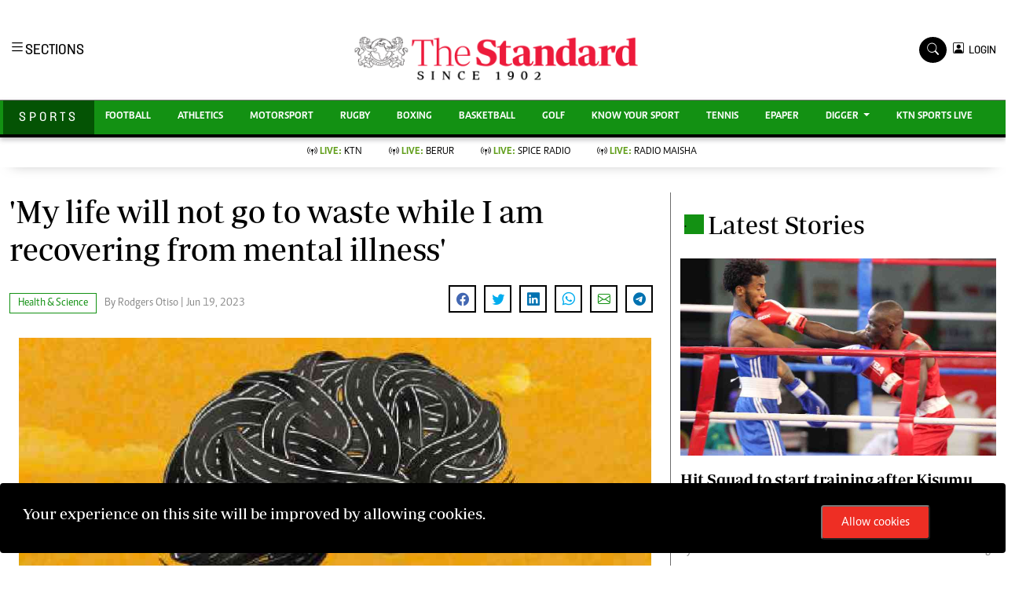

--- FILE ---
content_type: text/html; charset=UTF-8
request_url: https://www.standardmedia.co.ke/sports/health-science/article/2001475461/my-life-will-not-go-to-waste-while-i-am-recovering-from-mental-illness
body_size: 24146
content:
<!DOCTYPE html>
<html lang="en">
  <head>
    <meta charset="utf-8">
    <title>
        &#039;My life will not go to waste while I am recovering from mental illness&#039;    </title>
      <meta content="width=device-width, initial-scale=1.0" name="viewport">

      <meta name="application-name" content="Standard Digital">

<link rel="dns-prefetch" href="https://www.gstatic.com" >

<link rel="dns-prefetch" href="https://cdn.standardmedia.co.ke" >
<link rel="preconnect" href="https://tt.onthe.io" crossorigin >
<link rel="dns-prefetch" href="https://tt.onthe.io" >
<link rel="preconnect" href="https://www.googletagservices.com" crossorigin >
<link rel="dns-prefetch" href="https://www.googletagservices.com" >
<link rel="preconnect" href="https://cdnjs.cloudflare.com" crossorigin >

<link rel="dns-prefetch" href="https://cdnjs.cloudflare.com" >
<link rel="dns-prefetch" href="https://stackpath.bootstrapcdn.com" >
<link rel="dns-prefetch" href="https://code.jquery.com" >
<link rel="dns-prefetch" href="https://ajax.googleapis.com" >

<link rel="dns-prefetch" href="https://csi.gstatic.com" >
<link rel="dns-prefetch" href="https://s0.2mdn.net" >
<link rel="dns-prefetch" href="https://www.googletagmanager.com" >
<link rel="dns-prefetch" href="https://connect.facebook.net" >
<link rel="dns-prefetch" href="https://certify-js.alexametrics.com" >
<link rel="dns-prefetch" href="https://pbs.twimg.com" >

<link rel="preload" as="script" href="https://assets.poool.fr/access.min.js">
<link rel="amphtml" href="https://www.standardmedia.co.ke/sports/amp/health-science/article/2001475461/my-life-will-not-go-to-waste-while-i-am-recovering-from-mental-illness">
<link rel="canonical" href="https://www.standardmedia.co.ke/sports/health-science/article/2001475461/my-life-will-not-go-to-waste-while-i-am-recovering-from-mental-illness">
<meta name="robots" content="index,follow" />
<meta name="copyright" content="The Standard Group" />
<meta name="online" content="online@standardmedia.co.ke" />
<meta http-equiv="refresh" content="650">
<meta name="google-translate-customization" content="9d90f29fa7bea403-55a95e98e906d1f5-gca3f4862da4da582-17" />
<meta name="msvalidate.01" content="895B0BFD6A675ED63FA74B3DDCFB918B" />
<meta name="keywords"  content="[&quot;Mental Health&quot;,&quot;Mental Illness&quot;,&quot;Depression&quot;]" />
<meta name="author"  content="Rodgers Otiso" />
<meta name="description" content="From 2018 to date, I have tried to die by suicide five times. In 2021, everything came to light after I tried suicide. I collapsed, became unconscious and was taken to hospital."/>
<link rel="image_src" href="https://cdn.standardmedia.co.ke/images/articles/thumbnails/eQgQu4chgIUpQ1cNA6Lw51ZT6d0NpivB7QC3cw9X.jpg">
<meta name="robots" content="max-image-preview:large">

<meta name="twitter:card" content="summary_large_image"/>
<meta name="twitter:site" content="@StandardKenya"/>
<meta name="twitter:creator" content="@StandardKenya"/>
<meta property="twitter:title" content="&#039;My life will not go to waste while I am recovering from mental illness&#039;" />
<meta property="twitter:description" content="" />
<meta property="twitter:url" content="https://www.standardmedia.co.ke/sports/health-science/article/2001475461/my-life-will-not-go-to-waste-while-i-am-recovering-from-mental-illness" />
<meta property="twitter:image" content="https://cdn.standardmedia.co.ke/images/articles/thumbnails/eQgQu4chgIUpQ1cNA6Lw51ZT6d0NpivB7QC3cw9X.jpg" />

<meta property="og:type" content="website" />
<meta property="fb:app_id" content="118898458656" />
<meta property="og:title" content="&#039;My life will not go to waste while I am recovering from mental illness&#039;" />
<meta property="og:description" content="From 2018 to date, I have tried to die by suicide five times. In 2021, everything came to light after I tried suicide. I collapsed, became unconscious and was taken to hospital." />
<meta property="og:site_name" content="The Standard" />
<meta property="og:url" content="https://www.standardmedia.co.ke/sports/health-science/article/2001475461/my-life-will-not-go-to-waste-while-i-am-recovering-from-mental-illness" >
<meta property="og:image:secure_url" content="https://cdn.standardmedia.co.ke/images/articles/thumbnails/eQgQu4chgIUpQ1cNA6Lw51ZT6d0NpivB7QC3cw9X.jpg" />

<meta name="site-live" content="00:00:00 20-06-2022" />

<meta name="developer" content="Kennedy Wango">
<meta name="developer:email" content="wangoken2@gmail.com">
<meta name="designer" content="Prestone Otieno">
    <meta name="designer:email" content="imahpres@gmail.com" >
        <meta property="mrf:sections" content="Sports" />
    <meta property="mrf:tags" content="sub-section:Health & Science" />




      
      <!-- Favicon -->
<link href="https://www.standardmedia.co.ke/assets/images/favicon.png" rel="icon">
<!-- Google Web Fonts -->



<link rel="preload"
      href="https://fonts.googleapis.com/css2?family=Nunito:wght@400;600;700;800&family=Rubik:wght@400;500;600;700&display=swap"
      as="style" onload="this.onload=null;this.rel='stylesheet'">
<noscript>
    <link rel="stylesheet"
          href="https://fonts.googleapis.com/css2?family=Nunito:wght@400;600;700;800&family=Rubik:wght@400;500;600;700&display=swap"
          rel="preload">
</noscript>

<link rel="preload" href="https://cdnjs.cloudflare.com/ajax/libs/font-awesome/5.10.0/css/all.min.css" as="style"
      onload="this.onload=null;this.rel='stylesheet'">
<noscript>
    <link rel="stylesheet" href="https://cdnjs.cloudflare.com/ajax/libs/font-awesome/5.10.0/css/all.min.css"
          rel="preload">
</noscript>

<link rel="preload" href="https://cdn.jsdelivr.net/npm/bootstrap-icons@1.4.1/font/bootstrap-icons.css" as="style"
      onload="this.onload=null;this.rel='stylesheet'">
<noscript>
    <link rel="stylesheet" href="https://cdn.jsdelivr.net/npm/bootstrap-icons@1.4.1/font/bootstrap-icons.css"
          rel="preload">
</noscript>

<link rel="preload" href="https://cdn.jsdelivr.net/npm/bootstrap-icons@1.4.1/font/bootstrap-icons.css" as="style"
      onload="this.onload=null;this.rel='stylesheet'">
<noscript>
    <link rel="stylesheet" href="https://cdn.jsdelivr.net/npm/bootstrap-icons@1.4.1/font/bootstrap-icons.css"
          rel="preload">
</noscript>

<link rel="preload" href="https://www.standardmedia.co.ke/assets/css/bootstrap.min.css" as="style">
<link rel="stylesheet" href="https://www.standardmedia.co.ke/assets/css/bootstrap.min.css"  media="screen">

<link rel="preload" href="https://www.standardmedia.co.ke/assets/css/sports-style.css?v=1" as="style"
      onload="this.onload=null;this.rel='stylesheet'">
<noscript>
    <link rel="stylesheet" href="https://www.standardmedia.co.ke/assets/css/sports-style.css"
          rel="preload">
</noscript>
<link defer rel="preload" href="https://www.standardmedia.co.ke/assets/css/sports-floating.css" as="style"
      onload="this.onload=null;this.rel='stylesheet'">
<noscript>
    <link defer rel="stylesheet" href="https://www.standardmedia.co.ke/assets/css/sports-floating.css"
          rel="preload">
</noscript>
<script type="text/javascript">
    document.addEventListener("DOMContentLoaded", function () {
        /////// Prevent closing from click inside dropdown
        document.querySelectorAll('.dropdown-menu').forEach(function (element) {
            element.addEventListener('click', function (e) {
                e.stopPropagation();
            });
        })
    });
    // DOMContentLoaded  end
</script>



    <script>
        window.dataLayer = window.dataLayer || [];
        window.dataLayer.push({
            "article_author": "Rodgers Otiso",
            "art_title": "'My life will not go to waste while I am recovering from mental illness'",
            "article_category": "Health & Science",
            "article_keyword": "["Mental Health","Mental Illness","Depression"]"
        });
    </script>
    <script src="https://cse.google.com/cse.js?cx=011965659370381653902:7awkdkhs2_y" async defer></script>

<!-- Google Tag Manager -->
<script defer>(function (w, d, s, l, i) {
        w[l] = w[l] || [];
        w[l].push({
            'gtm.start':
                new Date().getTime(), event: 'gtm.js'
        });
        var f = d.getElementsByTagName(s)[0],
            j = d.createElement(s), dl = l != 'dataLayer' ? '&l=' + l : '';
        j.async = true;
        j.src =
            'https://www.googletagmanager.com/gtm.js?id=' + i + dl;
        f.parentNode.insertBefore(j, f);
    })(window, document, 'script', 'dataLayer', 'GTM-TNB7V35');</script>
<!-- End Google Tag Manager -->

<!-- Global site tag (gtag.js) - Google Analytics -->








    <script>
        var webInters;
        window.googletag = window.googletag || {cmd: []};
        googletag.cmd.push(function () {

        });
    </script>
<style>

    .brand-title h2 {
        margin-top: 6px;
    }

    .navbar .megamenu {
        padding: 1rem;
    }

    /* ============ desktop view ============ */
    @media all and (min-width: 992px) {

        .navbar .has-megamenu {
            position: static !important;
        }

        .navbar .megamenu {
            left: 0;
            right: 0;
            width: 100%;
            margin-top: 0;
        }

    }

    /* ============ desktop view .end// ============ */


    /* ============ mobile view ============ */
    @media (max-width: 991px) {
        .navbar.fixed-top .navbar-collapse, .navbar.sticky-top .navbar-collapse {
            overflow-y: auto;
            max-height: 90vh;
            margin-top: 10px;
        }
    }

    .dopbtn {
        background-color: #fff !important;
        padding: 0px;
        font-size: 14px;
        border: 0px;
        font-family: 'solido';
    }

    .dopdown {
        position: inherit;
        display: inline-block;
    }

    .dopdown-content {
        display: none;
        position: absolute;
        background-color: #fff;
        min-width: 160px;
        box-shadow: 0px 8px 16px 0px rgba(0, 0, 0, 0.2);
        z-index: 1;
    }

    .dopdown-content a {
        color: black;
        padding: 0px 10px;
        text-decoration: none;
        display: block;
    }

    .dopdown-content a:hover {
        background-color: #ddd;
    }

    .dopdown:hover .dopdown-content {
        display: block;
    }

    .dopdown:hover .dopbtn {
        background-color: transparent;
    }

    @media (max-width: 767px) {
        .dopbtn {
            background-color: transparent !important;
            padding: 0px;
            font-size: 14px;
            border: 0px;
            font-family: 'solido';
        }
    }

    .bg-sport {
        background: #139113 !important;
    }

    .bg-sport-dark {
        background: #037103 !important;
    }

    .searchform .search {
        width: 35px;
        height: 33px;
        background: #000000 !important;
        color: white;
        text-align: center;
        padding-top: 7px;
        margin-right: 2px;
        font-size: 15px;
        border-radius: 50%;
    }

    .navbar-brand span {
        display: block;
        font-size: 13px;
        font-weight: 800;
        color: rgba(0, 0, 0, 0.3);
        text-align: center;
        letter-spacing: 12px;
        font-family: 'Solido';
        padding: 6px;
    }

    .searchform .search.login {
        font-weight: 300;
        background: white !important;
        border: 1px solid black;
        color: #000;
        padding-top: 8px;
    }

    .f-12 {
        font-size: 32px !important;
    }

    .box-search input {
        width: 90%;
        border: #ffffff00;
        padding: 7px;
    }

    .box-search {
        border: 1px solid #868686;
        border-radius: 18px;
        width: 100% !important;
        padding: 1px 7px 2px;
    }

    .box-search .bi-search {
        padding: 7px;
        border-radius: 50%;
        font-size: 12px;
    }

    .search-box {
        font-size: 14px;
        padding: 9px 10px;
        border: 1px solid #cbc6c6;
        background: #fff;
        border-radius: 25px;
        width: 170px;
    }

    .login {
        font-size: 14px;
        vertical-align: middle;
        font-family: 'Solido';
        padding-left: 0px;
        align-items: baseline;
    }

    .login span {
        font-size: 14px;
        vertical-align: middle;
    }

    #search {
        transition: 0.5s;
        display: none;
    }

    .half {
        font-family: "Roboto", sans-serif;
        background-color: #fff;
    }

    .half p {
        color: #b3b3b3;
        font-weight: 300;
    }

    a {
        -webkit-transition: .3s all ease;
        -o-transition: .3s all ease;
        transition: .3s all ease;
    }

    a:hover {
        text-decoration: none !important;
    }

    .content {
        padding: 7rem 0;
    }

    h2 {
        font-size: 2rem;
    }

    .half,
    .half .container > .row {
        height: 100vh;
        min-height: 450px;
    }

    .half .contents {
        background: #f6f7fc;
    }

    .half .bg {
        width: 25%;
    }

    @media (max-width: 767.98px) {
        .half .bg {
            width: 100%;
            height: 200px;
        }
    }

    .half .contents {
        width: 75%;
    }

    @media (max-width: 767.98px) {
        .half .contents {
            width: 100%;
        }
    }

    .half .contents .form-control,
    .half .bg .form-control {
        border: none;
        border-radius: 4px;
        height: 40px;
        background: #efefef;
    }

    .half .contents .form-control:active,
    .half .contents .form-control:focus,
    .half .bg .form-control:active,
    .half .bg .form-control:focus {
        outline: none;
        -webkit-box-shadow: none;
        box-shadow: none;
    }

    .half .bg {
        background-size: cover;
        background-position: center;
    }

    .half a {
        color: #888;
        text-decoration: underline;
    }

    .half .btn {
        padding-left: 30px;
        padding-right: 30px;
    }

    .half .forgot-pass {
        position: relative;
        top: 2px;
        font-size: 14px;
    }

    .form-block {
        background: #fff;
        padding: 40px;
        max-width: 500px;
        -webkit-box-shadow: 0 15px 30px 0 rgba(0, 0, 0, 0.2);
        box-shadow: 0 15px 30px 0 rgba(0, 0, 0, 0.2);
    }

    @media (max-width: 767.98px) {
        .form-block {
            padding: 25px;
        }
    }

    .control {
        display: block;
        position: relative;
        padding-left: 30px;
        margin-bottom: 15px;
        cursor: pointer;
        font-size: 14px;
    }

    .control .caption {
        position: relative;
        top: .2rem;
        color: #888;
    }

    .control input {
        position: absolute;
        z-index: -1;
        opacity: 0;
    }

    .control__indicator {
        position: absolute;
        top: 2px;
        left: 0;
        height: 20px;
        width: 20px;
        background: #e6e6e6;
        border-radius: 4px;
    }

    .control--radio .control__indicator {
        border-radius: 50%;
    }

    .control:hover input ~ .control__indicator,
    .control input:focus ~ .control__indicator {
        background: #ccc;
    }

    .control input:checked ~ .control__indicator {
        background: #fb771a;
    }

    .control:hover input:not([disabled]):checked ~ .control__indicator,
    .control input:checked:focus ~ .control__indicator {
        background: #fb8633;
    }

    .control input:disabled ~ .control__indicator {
        background: #e6e6e6;
        opacity: 0.9;
        pointer-events: none;
    }

    .control__indicator:after {
        font-family: 'icomoon';
        content: '\e5ca';
        position: absolute;
        display: none;
        font-size: 16px;
        -webkit-transition: .3s all ease;
        -o-transition: .3s all ease;
        transition: .3s all ease;
    }

    .control input:checked ~ .control__indicator:after {
        display: block;
        color: #fff;
    }

    .control--checkbox .control__indicator:after {
        top: 50%;
        left: 50%;
        margin-top: -1px;
        -webkit-transform: translate(-50%, -50%);
        -ms-transform: translate(-50%, -50%);
        transform: translate(-50%, -50%);
    }

    .control--checkbox input:disabled ~ .control__indicator:after {
        border-color: #7b7b7b;
    }

    .control--checkbox input:disabled:checked ~ .control__indicator {
        background-color: #7e0cf5;
        opacity: .2;
    }

    .btn {
        text-decoration: none !important;
    }


    .btn.btn-google {
        color: #fff;
        background: #ea4335;
        border: 1px solid;
    }

    .avatar {
        width: 55px;
        object-fit: cover;
    }

    .fav {
        width: 16px;
    }

    #commentorReply .avatar,
    #commentor .avatar {
        width: 38px;
        object-fit: cover;
    }

    .form-block {

        z-index: 99999;
    }

    .modal-backdrop {
        z-index: 9997 !important;
    }

    #g_id_onload {
        position: fixed;
        right: 0px;
        top: 0px;
    }

    @media only screen and (max-width: 600px) {
        .pr4 {
            padding-right: 0;
        }
    }

    .breaking .card-title {
        margin-bottom: .5rem;
        text-transform: uppercase;
        font-weight: 800;
        font-size: 30px;
        color: black;
    }

    .breaking p {
        font-size: 19px;
        color: #000;
    }

    .breaking .card-body,
    .breaking .no-gutters {
        background: #e6e4e5;
    }

    .bg-red {
        animation-name: bg-red;
        animation-duration: 4s;
        position: relative;
    }

    .bg-red {
        background: #ee2e25 !important;
        box-shadow: 0 15px 23px #adadad7d;
    }

    .breaking .text-muted {
        color: #fff !important;
        background: #ee2f26;
        padding: 5px 10px;
        font-weight: 600;
        margin-top: 11px;
    }
</style>
      <!-- google adsense unit-->

      
        <script type="text/javascript">
            window._taboola = window._taboola || [];
            _taboola.push({article:'auto'});
            !function (e, f, u, i) {
            if (!document.getElementById(i)){
                e.async = 1;
                e.src = u;
                e.id = i;
                f.parentNode.insertBefore(e, f);
            }
            }(document.createElement('script'),
            document.getElementsByTagName('script')[0],
            '//cdn.taboola.com/libtrc/thestandard/loader.js',
            'tb_loader_script');
            if(window.performance && typeof window.performance.mark == 'function')
            {window.performance.mark('tbl_ic');}
        </script>
        

  </head>
  <body class="">

  <!-- /24409412/TheStandard_1x1 -->
  <div id='div-gpt-ad-1617942996688-0' style='auto;'>
      <script>
          googletag.cmd.push(function () {
              googletag.display('div-gpt-ad-1617942996688-0');
          });
      </script>
  </div>

  <noscript>
      <h3>JavaScript is disabled! Please enable JavaScript in your web browser!</h3>

  </noscript>

  <style>
#smartAppBanner {
      position: fixed;
      top: 0;
      left: 0;
      width: 100%;
      max-width: 100%;
      margin: 0 auto;
      background: #fff;
      box-shadow: 0 2px 8px rgba(0, 0, 0, 0.2);
      display: none;
      align-items: center;
      padding: 10px 0px;
      font-family: -apple-system, BlinkMacSystemFont, 'Segoe UI', Roboto, Helvetica, Arial, sans-serif;
      z-index: 100000;
    }

    #smartAppBanner img {
      width: 40px;
      height: 40px;
      border-radius: 10px;
      margin-right: 10px;
    }

    #smartAppBanner .app-info {
      flex-grow: 1;
    }

    #smartAppBanner .app-info .title {
      font-weight: 500;
      font-size: 15px;
    }

    #smartAppBanner .app-info .subtitle {
      font-size: 14px;
      color: #333;
    }

    #smartAppBanner .app-info .rating {
      font-size: 14px;
      color: #000;
    }

    #smartAppBanner .download-link {
      font-weight: 500;
	  font-size: 12px;
      color: #ffffff;
	  background: #ed2024;
      text-decoration: none;
      margin-left: 10px;
	  margin-right: 10px;
	  padding: 5px 10px;
      white-space: nowrap;
	  border: solid 1px #ed2024;
    }

    #smartAppBanner .close-btn {
         font-size: 27px;
    margin-right: 10px;
    margin-left: 10px;
    cursor: pointer;
    }
    .dopbtn {
        background-color: #fff !important;
        padding: 0px;
        font-size: 14px;
        border: 0px;
        font-family: 'solido';
    }

    .dopdown {
        position: inherit;
        display: inline-block;
    }

    .dopdown-content {
        display: none;
        position: absolute;
        background-color: #fff;
        min-width: 160px;
        box-shadow: 0px 8px 16px 0px rgba(0, 0, 0, 0.2);
        z-index: 1;
    }

    .dopdown-content a {
        color: black;
        padding: 0px 10px;
        text-decoration: none;
        display: block;
    }

    .dopdown-content a:hover {
        background-color: #ddd;
    }

    .dopdown:hover .dopdown-content {
        display: block;
    }

    .dopdown:hover .dopbtn {
        background-color: transparent;
    }

    @media (max-width: 767px) {
        .dopbtn {
            background-color: transparent !important;
            padding: 0px;
            font-size: 14px;
            border: 0px;
            font-family: 'solido';
        }

        .searchform .search {
            width: 50px !important;
            height: 39px !important;
            background: #000 !important;
            color: #fff !important;
            text-align: center !important;
            padding-top: 7px !important;
            margin-right: 0px !important;
            font-size: 15px !important;
            border-radius: 0% !important;
        }

        .row {
            --bs-gutter-x: 1.5rem;
            --bs-gutter-y: 0;
            display: flex;
            flex-wrap: wrap;
            margin-top: calc(var(--bs-gutter-y) * -1);
            margin-right: calc(var(--bs-gutter-x) / -2);
            margin-left: calc(var(--bs-gutter-x) / -2);
        }
    }

    .bg-sport {
        background: #139113 !important;
    }

    .bg-sport-dark {
        background: #037103 !important;
    }

    .searchform .search {
        width: 35px;
        height: 33px;
        background: #000000 !important;
        color: white;
        text-align: center;
        padding-top: 7px;
        margin-right: 2px;
        font-size: 15px;
        border-radius: 50%;
    }

    .d-flex-1 {
        display: contents !important;
    }

    .live-style-sport {
        font-weight: 600 !important;
        color: #619e1b !important;
    }

    .navbar-brand span {
        display: block;
        font-size: 13px;
        font-weight: 800;
        color: rgba(0, 0, 0, 0.3);
        text-align: center;
        letter-spacing: 12px;
        font-family: 'Monotype Corsiva';
        padding: 6px;
    }

    .searchform .search.login {
        font-weight: 300;
        background: white !important;
        border: 1px solid black;
        color: #000;
        padding-top: 8px;
    }

    .f-12 {
        font-size: 32px !important;
    }

    .box-search input {
        width: 78%;
        border: #ffffff00;
        padding: 7px;
    }

    .brand-name {
        padding: 9px 20px 10px;
        font-family: solido !important;
        letter-spacing: 4px;
    }

    @media (max-width: 767.98px) {
        .brand-name {
            padding: 10px 0px;
            width: 100%;
            text-align: center;
            font-family: solido !important;
            letter-spacing: 4px;
        }
    }

    .box-search {
        border: 1px solid #868686;
        border-radius: 18px;
        width: 100% !important;
        padding: 9px 7px 5px;
        height: 46px;
        background: #fff;
    }

    .box-search .bi-search {
        padding: 9px;
        border-radius: 50%;
        font-size: 12px;
    }

    .year-style {
        font-size: 13px;
        font-weight: 800;
        color: rgba(0, 0, 0, 0.3);
        letter-spacing: 12px;
        font-family: 'Monotype Corsiva';
        padding: 6px;
        text-transform: uppercase;
    }

    .search-box {
        font-size: 14px;
        padding: 9px 10px;
        border: 1px solid #cbc6c6;
        background: #fff;
        border-radius: 25px;
        width: 170px;
    }

    .login {
        font-size: 14px;
        vertical-align: middle;
        font-family: 'Solido';
        padding-left: 0px;
        align-items: baseline;
    }

    .login span {
        font-size: 14px;
        vertical-align: middle;
    }

    #search {
        transition: 0.5s;
        display: none;
    }

    .dopbtn {
        background-color: #fff !important;
        padding: 0px;
        font-size: 14px;
        border: 0px;
        font-family: 'solido';
    }

    .dopdown {
        position: inherit;
        display: inline-block;
    }

    .dopdown-content {
        display: none;
        position: absolute;
        background-color: #fff;
        min-width: 160px;
        box-shadow: 0px 8px 16px 0px rgba(0, 0, 0, 0.2);
        z-index: 1;
    }

    .dopdown-content a {
        color: black;
        padding: 0px 10px;
        text-decoration: none;
        display: block;
    }

    .dopdown-content a:hover {
        background-color: #ddd;
    }

    .dopdown:hover .dopdown-content {
        display: block;
    }

    .dopdown:hover .dopbtn {
        background-color: transparent;
    }

    @media (max-width: 767px) {
        .dopbtn {
            background-color: transparent !important;
            padding: 0px;
            font-size: 14px;
            border: 0px;
            font-family: 'solido';
        }
    }

    .bg-sport {
        background: #139113 !important;
    }

    .bg-sport-dark {
        background: #045304 !important;
    }

    .searchform .search {
        width: 35px;
        height: 33px;
        background: #000000 !important;
        color: white;
        text-align: center;
        padding-top: 7px;
        margin-right: 2px;
        font-size: 15px;
        border-radius: 50%;
    }

    .navbar-brand span {
        display: block;
        font-size: 13px;
        font-weight: 800;
        color: rgba(0, 0, 0, 0.3);
        text-align: center;
        letter-spacing: 12px;
        font-family: 'Monotype Corsiva';
        padding: 6px;
    }

    .searchform .search.login {
        font-weight: 300;
        background: white !important;
        border: 1px solid black;
        color: #000;
        padding-top: 8px;
    }

    .f-12 {
        font-size: 32px !important;
    }

    .box-search input {
        width: 90%;
        border: #ffffff00;
        padding: 7px;
    }

    .box-search {
        border: 1px solid #868686;
        border-radius: 18px;
        width: 100% !important;
        padding: 1px 7px 2px;
    }

    .box-search .bi-search {
        padding: 7px;
        border-radius: 50%;
        font-size: 12px;
    }

    .search-box {
        font-size: 14px;
        padding: 9px 10px;
        border: 1px solid #cbc6c6;
        background: #fff;
        border-radius: 25px;
        width: 170px;
    }

    .login {
        font-size: 14px;
        vertical-align: middle;
        font-family: 'Solido';
        padding-left: 0px;
        align-items: baseline;
    }

    .login span {
        font-size: 14px;
        vertical-align: middle;
    }

    #search {
        transition: 0.5s;
        display: none;
    }
</style>

<div id="smartAppBanner" class="google-anno-skip">
    <div class="close-btn" onclick="document.getElementById('smartAppBanner').style.display='none'">×</div>
    <img src="https://play-lh.googleusercontent.com/GEPVCYwt2VqTFbezeXLc7nHHC6nC7cr1QUCK8Y3FflaOxwfDy6c94CDszkm2P6_6hnN8=s96-rw" alt="App Icon">
    <div class="app-info">
      <div class="title">The Standard e-Paper</div>
      <div class="subtitle">Join Thousands of Readers</div>
      <div class="rating">★★★★ - on Play Store</div>
    </div>
    <a class="download-link" href="https://play.google.com/store/apps/details?id=ke.co.standardmedia.epaper&utm_source=standardmedia&utm_medium=website&utm_campaign=epaper_download
" target="_blank">Download Now</a>
  </div>
    <!-- Topbar Start -->
<div class="px-5 d-none d-lg-block">
    <div class="row gx-0">
        <div class="col-lg-8 mb-2 mb-lg-0">
            <div id="myNav" class="overlay overflow-scroll">
                <b class="closebtn" onclick="closeNav()">&times;</b>
                <div class="overlay-content">
                    <div class="container">
                        <div class="row">
                            <div class="col-12 col-md-3 boda-right">
                                <div class=" top-styling boda-bottom pt-3">
                                    <img src="https://www.standardmedia.co.ke/assets/img/logo.PNG" class="logo-style" loading="lazy" alt="The Standard">
                                    The Standard Group Plc is a multi-media organization with investments in media
                                    platforms spanning newspaper print operations, television, radio broadcasting,
                                    digital and online services. The Standard Group is recognized as a leading
                                    multi-media house in Kenya with a key influence in matters of national and
                                    international interest.
                                </div>
                                <div class=" top-styling mt-2 boda-bottom mt-3">
                                    <ul class="list-style-none">
                                        <li>Standard Group Plc HQ Office,</li>
                                        <li>The Standard Group Center,Mombasa Road.</li>
                                        <li>P.O Box 30080-00100,Nairobi, Kenya.</li>
                                        <li>Telephone number: 0203222111, 0719012111</li>
                                        <li> Email: <a href="/cdn-cgi/l/email-protection" class="__cf_email__" data-cfemail="284b475a58475a495c4d685b5c49464c495a4c454d4c4149064b4706434d">[email&#160;protected]</a></li>
                                    </ul>
                                </div>
                            </div>
                            <div class="col-12 col-md-6">

                                <div class="text-standard brands  mb-3 mt-3">NEWS & CURRENT AFFAIRS</div>
                                <div class="row">
                                    <div class="col-12 col-md-4 boda-right">
                                        <div class="text-standard sub-title mb-3">Digital News</div>
                                        <ul class="justify-content-left  list-style-none row px-0">
                                            <li class="nav-item">
                                                <a class="nav-link" href="https://www.standardmedia.co.ke/videos">
                                                    <i class="bi bi-chevron-right"></i>Videos </a>
                                            </li>
                                            <li class="nav-item ">
                                                <a class="nav-link"
                                                   href="https://www.standardmedia.co.ke/category/611/homepage">
                                                    <i class="bi bi-chevron-right"></i>Homepage </a>
                                            </li>
                                            <li class="nav-item ">
                                                <a class="nav-link"
                                                   href="https://www.standardmedia.co.ke/category/23/africa">
                                                    <i class="bi bi-chevron-right"></i>Africa </a>
                                            </li>
                                            <li class="nav-item ">
                                                <a class="nav-link"
                                                   href="https://www.standardmedia.co.ke/category/573/nutrition-wellness">
                                                    <i class="bi bi-chevron-right"></i>Nutrition &amp; Wellness </a>
                                            </li>
                                            <li class="nav-item ">
                                                <a class="nav-link"
                                                   href="https://www.standardmedia.co.ke/category/46/real-estate">
                                                    <i class="bi bi-chevron-right"></i>Real Estate </a>
                                            </li>
                                            <li class="nav-item ">
                                                <a class="nav-link"
                                                   href="https://www.standardmedia.co.ke/category/41/health-science">
                                                    <i class="bi bi-chevron-right"></i>Health &amp; Science </a>
                                            </li>
                                            <li class="nav-item ">
                                                <a class="nav-link"
                                                   href="https://www.standardmedia.co.ke/category/7/opinion">
                                                    <i class="bi bi-chevron-right"></i>Opinion </a>
                                            </li>
                                            <li class="nav-item ">
                                                <a class="nav-link"
                                                   href="https://www.standardmedia.co.ke/category/74/columnists">
                                                    <i class="bi bi-chevron-right"></i>Columnists </a>
                                            </li>
                                            <li class="nav-item ">
                                                <a class="nav-link"
                                                   href="https://www.standardmedia.co.ke/category/56/education">
                                                    <i class="bi bi-chevron-right"></i>Education </a>
                                            </li>
                                            <li class="nav-item ">
                                                <a class="nav-link" href="https://www.standardmedia.co.ke/evewoman">
                                                    <i class="bi bi-chevron-right"></i>Lifestyle </a>
                                            </li>
                                            <li class="nav-item ">
                                                <a class="nav-link"
                                                   href="https://www.standardmedia.co.ke/category/7/opinion">
                                                    <i class="bi bi-chevron-right"></i>Cartoons </a>
                                            </li>
                                            <li class="nav-item ">
                                                <a class="nav-link"
                                                   href="https://www.standardmedia.co.ke/category/74/columnists">
                                                    <i class="bi bi-chevron-right"></i>Moi Cabinets </a>
                                            </li>
                                            <li class="nav-item ">
                                                <a class="nav-link"
                                                   href="https://www.standardmedia.co.ke/category/56/education">
                                                    <i class="bi bi-chevron-right"></i>Arts & Culture </a>
                                            </li>
                                            <li class="nav-item ">
                                                <a class="nav-link" href="https://www.standardmedia.co.ke/evewoman">
                                                    <i class="bi bi-chevron-right"></i>Gender </a>
                                            </li>
                                            <li class="nav-item ">
                                                <a class="nav-link"
                                                   href="https://www.standardmedia.co.ke/category/7/opinion">
                                                    <i class="bi bi-chevron-right"></i>Planet Action </a>
                                            </li>
                                            <li class="nav-item ">
                                                <a class="nav-link"
                                                   href="https://www.standardmedia.co.ke/category/74/columnists">
                                                    <i class="bi bi-chevron-right"></i>E-Paper </a>
                                            </li>
                                        </ul>
                                    </div>
                                    <div class="col-12 col-md-4">
                                        <a href="https://www.standardmedia.co.ke/evewoman">
                                            <div class="text-standard sub-title mb-3">Evewoman</div>
                                        </a>
                                        <ul class="justify-content-left list-style-none boda-bottom row px-0">
                                            <li class="nav-item">
                                                <a class="nav-link"
                                                   href="https://www.standardmedia.co.ke/evewoman/category/273/living">
                                                    <i class="bi bi-chevron-right"></i>Living </a>
                                            </li>
                                            <li class="nav-item">
                                                <a class="nav-link"
                                                   href="https://www.standardmedia.co.ke/evewoman/category/267/food">
                                                    <i class="bi bi-chevron-right"></i>Food </a>
                                            </li>
                                            <li class="nav-item">
                                                <a class="nav-link"
                                                   href="https://www.standardmedia.co.ke/evewoman/category/265/fashion-and-beauty">
                                                    <i class="bi bi-chevron-right"></i>Fashion &amp; Beauty </a>
                                            </li>
                                            <li class="nav-item">
                                                <a class="nav-link"
                                                   href="https://www.standardmedia.co.ke/evewoman/category/264/relationships">
                                                    <i class="bi bi-chevron-right"></i>Relationships </a>
                                            </li>
                                            <li class="nav-item">
                                                <a class="nav-link"
                                                   href="https://www.standardmedia.co.ke/evewoman/videos">
                                                    <i class="bi bi-chevron-right"></i>Videos </a>
                                            </li>
                                            <li class="nav-item">
                                                <a class="nav-link"
                                                   href="https://www.standardmedia.co.ke/evewoman/category/416/wellness">
                                                    <i class="bi bi-chevron-right"></i>Wellness </a>
                                            </li>
                                            <li class="nav-item">
                                                <a class="nav-link"
                                                   href="https://www.standardmedia.co.ke/evewoman/category/350/readers-lounge">
                                                    <i class="bi bi-chevron-right"></i>Readers lounge </a>
                                            </li>
                                            <li class="nav-item">
                                                <a class="nav-link"
                                                   href="https://www.standardmedia.co.ke/evewoman/category/307/leisure-and-travel">
                                                    <i class="bi bi-chevron-right"></i>Leisure And Travel </a>
                                            </li>
                                            <li class="nav-item">
                                                <a class="nav-link"
                                                   href="https://www.standardmedia.co.ke/evewoman/category/272/bridal">
                                                    <i class="bi bi-chevron-right"></i>Bridal </a>
                                            </li>
                                            <li class="nav-item">
                                                <a class="nav-link"
                                                   href="https://www.standardmedia.co.ke/evewoman/category/262/parenting">
                                                    <i class="bi bi-chevron-right"></i>Parenting </a>
                                            </li>
                                        </ul>
                                        <a href="https://www.standardmedia.co.ke/farmkenya">
                                            <div class="text-standard sub-title mb-3">Farm Kenya</div>
                                        </a>
                                        <ul class="justify-content-left  list-style-none row px-0">
                                            <li class="nav-item">
                                                <a class="nav-link"
                                                   href="https://www.standardmedia.co.ke/farmkenya/news/438/crops">
                                                    <i class="bi bi-chevron-right"></i>News </a>
                                            </li>
                                            <li class="nav-item">
                                                <a class="nav-link"
                                                   href="https://www.standardmedia.co.ke/farmkenya/farmers-tv">
                                                    <i class="bi bi-chevron-right"></i> KTN farmers tv </a>
                                            </li>
                                            <li class="nav-item">
                                                <a class="nav-link"
                                                   href="https://www.standardmedia.co.ke/farmkenya/smart-harvest">
                                                    <i class="bi bi-chevron-right"></i>Smart harvest </a>
                                            </li>
                                            <li class="nav-item">
                                                <a class="nav-link"
                                                   href="https://www.standardmedia.co.ke/farmkenya/podcasts">
                                                    <i class="bi bi-chevron-right"></i>Podcasts </a>
                                            </li>
                                            <li class="nav-item">
                                                <a class="nav-link"
                                                   href="https://www.standardmedia.co.ke/farmkenya/farmersmarket">
                                                    <i class="bi bi-chevron-right"></i>Farmers market </a>
                                            </li>
                                            <li class="nav-item">
                                                <a class="nav-link"
                                                   href="https://www.standardmedia.co.ke/farmkenya/directory">
                                                    <i class="bi bi-chevron-right"></i>Agri-Directory </a>
                                            </li>
                                            <li class="nav-item">
                                                <a class="nav-link"
                                                   href="https://www.standardmedia.co.ke/farmkenya/mkulimaexpo2021">
                                                    <i class="bi bi-chevron-right"></i>Mkulima expo 2021 </a>
                                            </li>
                                            <li class="nav-item">
                                                <a class="nav-link"
                                                   href="https://www.standardmedia.co.ke/farmkenya/farmpedia">
                                                    <i class="bi bi-chevron-right"></i>Farmpedia </a>
                                            </li>
                                        </ul>
                                    </div>
                                    <div class="col-12 col-md-4 boda-left">
                                        <a href="https://www.standardmedia.co.ke/entertainment">
                                            <div class="text-standard sub-title mb-3">Entertainment</div>
                                        </a>
                                        <ul class="justify-content-left  list-style-none boda-bottom row px-0">
                                            <li class="nav-item col-md-12">
                                                <a class="nav-link"
                                                   href="https://www.standardmedia.co.ke/entertainment/category/134/Showbiz">
                                                    <i class="bi bi-chevron-right"></i>Showbiz </a>
                                            </li>
                                            <li class="nav-item col-md-12">
                                                <a class="nav-link"
                                                   href="https://www.standardmedia.co.ke/entertainment/category/122/arts-and-culture">
                                                    <i class="bi bi-chevron-right"></i>Arts &amp; culture </a>
                                            </li>
                                            <li class="nav-item col-md-12">
                                                <a class="nav-link"
                                                   href="https://www.standardmedia.co.ke/entertainment/category/126/lifestyle">
                                                    <i class="bi bi-chevron-right"></i> Lifestyle </a>
                                            </li>
                                            <li class="nav-item col-md-12">
                                                <a class="nav-link"
                                                   href="https://www.standardmedia.co.ke/entertainment/category/61/events">
                                                    <i class="bi bi-chevron-right"></i>Events </a>
                                            </li>
                                        </ul>
                                        <a href="https://www.standardmedia.co.ke/sports">
                                            <div class="text-standard sub-title mb-3">Sports</div>
                                        </a>
                                        <ul class="justify-content-left list-style-none row px-0">
                                            <li class="nav-item">
                                                <a class="nav-link"
                                                   href="https://www.standardmedia.co.ke/sports/category/29/football">
                                                    <i class="bi bi-chevron-right"></i>Football </a>
                                            </li>
                                            <li class="nav-item">
                                                <a class="nav-link"
                                                   href="https://www.standardmedia.co.ke/sports/category/30/rugby">
                                                    <i class="bi bi-chevron-right"></i>Rugby </a>
                                            </li>
                                            <li class="nav-item">
                                                <a class="nav-link"
                                                   href="https://www.standardmedia.co.ke/sports/category/60/boxing">
                                                    <i class="bi bi-chevron-right"></i>Boxing </a>
                                            </li>
                                            <li class="nav-item">
                                                <a class="nav-link"
                                                   href="https://www.standardmedia.co.ke/sports/category/61/golf">
                                                    <i class="bi bi-chevron-right"></i>Golf </a>
                                            </li>
                                            <li class="nav-item">
                                                <a class="nav-link"
                                                   href="https://www.standardmedia.co.ke/sports/category/72/tennis">
                                                    <i class="bi bi-chevron-right"></i>Tennis </a>
                                            </li>
                                            <li class="nav-item">
                                                <a class="nav-link"
                                                   href="https://www.standardmedia.co.ke/sports/category/366/basketball">
                                                    <i class="bi bi-chevron-right"></i>Basketball </a>
                                            </li>
                                            <li class="nav-item">
                                                <a class="nav-link"
                                                   href="https://www.standardmedia.co.ke/sports/category/378/athletics">
                                                    <i class="bi bi-chevron-right"></i>Athletics </a>
                                            </li>
                                            <li class="nav-item">
                                                <a class="nav-link"
                                                   href="https://www.standardmedia.co.ke/sports/category/57/volleyball-and-handball">
                                                    <i class="bi bi-chevron-right"></i>Volleyball and handball </a>
                                            </li>
                                            <li class="nav-item">
                                                <a class="nav-link"
                                                   href="https://www.standardmedia.co.ke/sports/category/68/hockey">
                                                    <i class="bi bi-chevron-right"></i>Hockey </a>
                                            </li>
                                            <li class="nav-item">
                                                <a class="nav-link"
                                                   href="https://www.standardmedia.co.ke/sports/category/58/cricket">
                                                    <i class="bi bi-chevron-right"></i>Cricket </a>
                                            </li>
                                            <li class="nav-item">
                                                <a class="nav-link"
                                                   href="https://www.standardmedia.co.ke/sports/category/180/gossip-rumours">
                                                    <i class="bi bi-chevron-right"></i>Gossip &amp; rumours </a>
                                            </li>
                                            <li class="nav-item">
                                                <a class="nav-link"
                                                   href="https://www.standardmedia.co.ke/sports/category/428/premier-league">
                                                    <i class="bi bi-chevron-right"></i>Premier league </a>
                                            </li>
                                        </ul>
                                    </div>
                                </div>
                                <div class="row boda-top">
                                    <a href="https://www.standardmedia.co.ke/thenairobian">
                                        <div class="text-standard sub-title mt-4 mb-1 px-3">The Nairobian</div>
                                    </a>
                                    <div class="col-12 col-md-3">
                                        <ul class="justify-content-left list-style-none px-0">
                                            <li class="nav-item ">
                                                <a class="nav-link"
                                                   href="https://www.standardmedia.co.ke/thenairobian/category/446/news">
                                                    <i class="bi bi-chevron-right"></i>News </a>
                                            </li>
                                            <li class="nav-item ">
                                                <a class="nav-link"
                                                   href="https://www.standardmedia.co.ke/thenairobian/category/447/scandals">
                                                    <i class="bi bi-chevron-right"></i>Scandals </a>
                                            </li>
                                            <li class="nav-item ">
                                                <a class="nav-link"
                                                   href="https://www.standardmedia.co.ke/thenairobian/category/448/gossip">
                                                    <i class="bi bi-chevron-right"></i>Gossip </a>
                                            </li>
                                            <li class="nav-item ">
                                                <a class="nav-link"
                                                   href="https://www.standardmedia.co.ke/thenairobian/category/483/sports">
                                                    <i class="bi bi-chevron-right"></i>Sports </a>
                                            </li>
                                        </ul>
                                    </div>
                                    <div class="col-12 col-md-3">
                                        <ul class="justify-content-left list-style-none px-0">
                                            <li class="nav-item ">
                                                <a class="nav-link"
                                                   href="https://www.standardmedia.co.ke/thenairobian/category/489/blogs">
                                                    <i class="bi bi-chevron-right"></i>Blogs </a>
                                            </li>
                                            <li class="nav-item ">
                                                <a class="nav-link"
                                                   href="https://www.standardmedia.co.ke/thenairobian/category/508/entertainment">
                                                    <i class="bi bi-chevron-right"></i>Entertainment </a>
                                            </li>
                                            <li class="nav-item ">
                                                <a class="nav-link"
                                                   href="https://www.standardmedia.co.ke/thenairobian/category/564/politics">
                                                    <i class="bi bi-chevron-right"></i>Politics </a>
                                            </li>
                                            <li class="nav-item ">
                                                <a class="nav-link"
                                                   href="https://www.standardmedia.co.ke/thenairobian/category/446/news">
                                                    <i class="bi bi-chevron-right"></i>The Nairobian </a>
                                            </li>
                                        </ul>
                                    </div>
                                    <div class="col-12 col-md-3 ">
                                        <ul class="justify-content-left list-style-none px-0">
                                            <li class="nav-item ">
                                                <a class="nav-link"
                                                   href="https://www.standardmedia.co.ke/thenairobian/category/448/gossip">
                                                    <i class="bi bi-chevron-right"></i>Ten Things </a>
                                            </li>
                                            <li class="nav-item ">
                                                <a class="nav-link"
                                                   href="https://www.standardmedia.co.ke/thenairobian/category/483/sports">
                                                    <i class="bi bi-chevron-right"></i>Health </a>
                                            </li>
                                            <li class="nav-item ">
                                                <a class="nav-link"
                                                   href="https://www.standardmedia.co.ke/thenairobian/category/489/blogs">
                                                    <i class="bi bi-chevron-right"></i>Flash Back </a>
                                            </li>
                                            <li class="nav-item ">
                                                <a class="nav-link"
                                                   href="https://www.standardmedia.co.ke/thenairobian/category/447/scandals">
                                                    <i class="bi bi-chevron-right"></i>Nairobian Shop </a>
                                            </li>
                                        </ul>
                                    </div>
                                    <div class="col-12 col-md-3">
                                        <ul class="justify-content-left list-style-none px-0">
                                            <li class="nav-item ">
                                                <a class="nav-link"
                                                   href="https://www.standardmedia.co.ke/thenairobian/category/446/news">
                                                    <i class="bi bi-chevron-right"></i>The Nairobian </a>
                                            </li>
                                            <li class="nav-item ">
                                                <a class="nav-link"
                                                   href="https://www.standardmedia.co.ke/thenairobian/category/508/entertainment">
                                                    <i class="bi bi-chevron-right"></i>Fashion </a>
                                            </li>
                                            <li class="nav-item ">
                                                <a class="nav-link"
                                                   href="https://www.standardmedia.co.ke/thenairobian/category/564/politics">
                                                    <i class="bi bi-chevron-right"></i>Money </a>
                                            </li>
                                        </ul>
                                    </div>
                                </div>
                            </div>
                            <div class="col-12 col-md-3 menu-border-left">
                                <div class="text-standard brands  mb-4">TV STATIONS</div>
                                <ul class="justify-content-left  list-style-none row px-0 boda-bottom boda-right">
                                    <li class="nav-item col-md-12 col-6">
                                        <a class="nav-link" href="https://www.standardmedia.co.ke/ktnhome">
                                            <i class="bi bi-chevron-right"></i>ktn home </a>
                                    </li>
                                    <li class="nav-item col-md-12 col-6">
                                        <a class="nav-link" href="https://www.standardmedia.co.ke/ktnnews">
                                            <i class="bi bi-chevron-right"></i> ktn news </a>
                                    </li>
                                    <li class="nav-item col-md-12 col-6">
                                        <a class="nav-link" href="https://www.btvkenya.ke">
                                            <i class="bi bi-chevron-right"></i> BTV </a>
                                    </li>
                                    <li class="nav-item col-md-12 col-6">
                                        <a class="nav-link"
                                           href="https://www.standardmedia.co.ke/farmkenya/farmers-tv">
                                            <i class="bi bi-chevron-right"></i>KTN Farmers Tv </a>
                                    </li>
                                </ul>
                                <div class="text-standard brands  mb-4">RADIO STATIONS</div>
                                <ul class=" boda-bottom justify-content-left  list-style-none row px-0">
                                    <li class="nav-item col-md-12 col-6">
                                        <a class="nav-link" href="https://www.standardmedia.co.ke/radiomaisha">
                                            <i class="bi bi-chevron-right"></i>radio maisha </a>
                                    </li>
                                    <li class="nav-item col-md-12 col-6">
                                        <a class="nav-link" href="https://www.standardmedia.co.ke/spicefm">
                                            <i class="bi bi-chevron-right"></i> spice fm </a>
                                    </li>
                                    <!--<li class="nav-item col-md-12 col-6">
                                        <a class="nav-link" href="https://www.standardmedia.co.ke/vybezradio">
                                            <i class="bi bi-chevron-right"></i> vybez radio </a>
                                    </li>-->
                                </ul>
                                <div class="text-standard brands  mb-4 ">ENTERPRISE</div>
                                <ul class="boda-bottom justify-content-left  list-style-none row px-0">
                                    <li class="nav-item col-md-12 col-6">
                                        <a class="nav-link" href="https://vas2.standardmedia.co.ke">
                                            <i class="bi bi-chevron-right"></i>VAS </a>
                                    </li>
                                    <li class="nav-item col-md-12 col-6">
                                        <a class="nav-link" href="https://tutorsoma.standardmedia.co.ke/">
                                            <i class="bi bi-chevron-right"></i> e-learning </a>
                                    </li>
                                    <li class="nav-item col-md-12 col-6">
                                        <a class="nav-link" href="https://www.digger.co.ke">
                                            <i class="bi bi-chevron-right"></i> digger classifieds </a>
                                    </li>
                                    <li class="nav-item col-md-12 col-6">
                                        <a class="nav-link" href="https://www.standardmedia.co.ke/jobs">
                                            <i class="bi bi-chevron-right"></i>jobs </a>
                                    </li>
                                    <li class="nav-item col-md-12 col-6">
                                        <a class="nav-link" href="https://www.standardmedia.co.ke/motors">
                                            <i class="bi bi-chevron-right"></i>Cars/motors </a>
                                    </li>
                                </ul>
                            </div>
                        </div>
                    </div>
                </div>
            </div>
            <div class="d-flex text-white top-article" style="font-size:15px;padding-left: 10px;cursor:pointer"
                 onclick="openNav()">
            </div>
        </div>
    </div>
</div>
<!-- Topbar End -->
<div id="main" class="px-0">
    <section class="ftco-section">

        <!-- Humberger, Logo, Login & search Desktop view Sections Start
        =====================================================================-->
        <div class="container justify-content-center d-block">
            <div class="row justify-content-between">
                <div class="col-md-12 order-md-last">
                    <div class="row" >
                        <div class="col-md-4 desktop-only align-items-center">
                            <button class="openbtn open-display" onclick="openNav()">
                                <i class="bi bi-list hum-style"
                                    ></i>
                                <span class="section-style"
                                    >SECTIONS</span>
                            </button>
                        </div>
                        <div class="col-md-4 mt-4 desktop-only">
                            <a class="navbar-brand" href="https://www.standardmedia.co.ke/">
                                                                    <img src="https://www.standardmedia.co.ke/assets/images/standard-logo-2.png" class="w-100" alt="The Standard">
                                                                
                            </a>
                            
                        </div>
                        <div
                            class="col-md-4 d-md-flex justify-content-end desktop-only align-items-baseline align-self-center">
                            <div class="search"></div>
                            <div class="searchform form-group d-flex-1 justify-content-end align-items-baseline">
                                <form action="https://www.standardmedia.co.ke/search">
                                    <div class="box" id="search">
                                        <input type="text" name="q" placeholder="Type to search"
                                               class="search-box">
                                        <span class="mx-2" onclick="closeSearch()" style="cursor: pointer;">x</span>
                                    </div>
                                </form>
                                <span class=" search bi bi-search mx-2" onclick="openSearch()"
                                      style="cursor: pointer;"></span>
                                                                    <a class="bi bi-person-square d-flex login"
                                       href="https://www.standardmedia.co.ke/sso?content=[base64]" style="padding:"> &nbsp;&nbsp;LOGIN</a>
                                                                        </form>
                            </div>
                            
                        </div>
                    </div>
                </div>
            </div>
        </div>
        <!-- Humberger, Logo, Login & search Desktop view Sections End
        =====================================================================-->


        <!-- Humberger, Logo, Login & search mobile view Sections Start
        =====================================================================-->
        <div class="row">
            <div
                class="d-flex justify-content-between align-items-baseline justify-content-inherit login-border-bottom">
                <div class="col-md-3 mobile-only">
                    <button class="navbar-toggler" type="button" data-bs-toggle="collapse"
                            data-bs-target="#main_nav" data-bs-target="#navbarNav" aria-controls="navbarNav"
                            aria-expanded="false" aria-label="Toggle navigation">
                        <span class="bi bi-list"> </span>
                    </button>
                </div>
				 <div class="col-md-6  mobile-only">
                            <a class="navbar-brand mt-2" href="https://www.standardmedia.co.ke/">
                                                                    <img src="https://www.standardmedia.co.ke/assets/images/standard-logo-2.png" class="w-100" alt="The Standard">
                                                                
                            </a>
                            
                        </div>
                <div class="col-md-3 mobile-only">
                    <div class="dopdown">
					<a href="https://www.standardmedia.co.ke/signo">
                        <button class="dopbtn bi bi-person-square text-dark d-flex login"> &nbsp;&nbsp;LOGIN</button>
                       </a>
                    </div>
                </div>
            </div>
        </div>
        <!-- Humberger, Logo, Login & search mobile view Sections End
        =====================================================================-->


        <!--Navigation Menu both for Desktop & mobile view Sections Start
        =====================================================================-->

        <!--Navigation Menu  for Desktop view Sections Start-->
        <nav id="navbar" class="navbar navbar-expand-lg navbar-light bg-sport p-0">

            <div class="row w-100 justify-content-center d-block mx-auto">
                <div class="ftco-navbar-light collapse navbar-collapse navborders"
                     id="main_nav">
                    <div class="row">
                        <ul id="menu" class="navbar-nav drop-menu desktop-only ">
                            <div class="brand-name bg-sport-dark text-white desktop-only" href="#">SPORTS</div>
                                                            <li class="nav-item menu-mobile-border desktop-only"><a
                                        href="https://www.standardmedia.co.ke/sports/category/29/football"
                                        class="nav-link desgin text-white">Football</a></li>
                                                            <li class="nav-item menu-mobile-border desktop-only"><a
                                        href="https://www.standardmedia.co.ke/sports/category/378/athletics"
                                        class="nav-link desgin text-white">Athletics </a></li>
                                                            <li class="nav-item menu-mobile-border desktop-only"><a
                                        href="https://www.standardmedia.co.ke/sports/category/596/motorsport"
                                        class="nav-link desgin text-white">Motorsport</a></li>
                                                            <li class="nav-item menu-mobile-border desktop-only"><a
                                        href="https://www.standardmedia.co.ke/sports/category/30/rugby"
                                        class="nav-link desgin text-white">Rugby</a></li>
                                                            <li class="nav-item menu-mobile-border desktop-only"><a
                                        href="https://www.standardmedia.co.ke/sports/category/60/boxing"
                                        class="nav-link desgin text-white">Boxing</a></li>
                                                            <li class="nav-item menu-mobile-border desktop-only"><a
                                        href="https://www.standardmedia.co.ke/sports/category/366/basketball"
                                        class="nav-link desgin text-white">Basketball</a></li>
                                                            <li class="nav-item menu-mobile-border desktop-only"><a
                                        href="https://www.standardmedia.co.ke/sports/category/61/golf"
                                        class="nav-link desgin text-white">Golf</a></li>
                                                            <li class="nav-item menu-mobile-border desktop-only"><a
                                        href="https://www.standardmedia.co.ke/sports/category/760/know-your-sport"
                                        class="nav-link desgin text-white">Know Your Sport</a></li>
                                                            <li class="nav-item menu-mobile-border desktop-only"><a
                                        href="https://www.standardmedia.co.ke/sports/category/72/tennis"
                                        class="nav-link desgin text-white">Tennis</a></li>
                            
                            <li class="nav-item menu-mobile-border desktop-only"><a
                                    href="https://epaper.standardmedia.co.ke/"
                                    class="nav-link desgin text-white">EPAPER</a></li>
                            <li class="nav-item menu-mobile-border desktop-only dropdown has-megamenu desktop-only">
                                <a class="nav-link dropdown-toggle text-white" href="#" data-bs-toggle="dropdown"
                                   aria-expanded="true">DIGGER </a>
                                <div class="dropdown-menu megamenu" role="menu" data-bs-popper="none">
                                    <div class="row g-3 ">
                                        <div class="col-lg-2 col-12 border-right-menu">
                                            <div class="col-megamenu">
                                                <h6 class="title mb-4">DIGGER JOBS</h6>
                                                <ul class="list-unstyled">
                                                    <li><i class="bi bi-chevron-right"></i><a
                                                            href="https://jobs.digger.co.ke/all-open-vacancies-kenya"
                                                            target="_blank">Listed Jobs</a></li>
                                                    <li><i class="bi bi-chevron-right"></i><a
                                                            href="https://jobs.digger.co.ke/career-tips"
                                                            target="_blank">Career
                                                            Tips</a></li>
                                                    <li><i class="bi bi-chevron-right"></i><a
                                                            href="https://jobs.digger.co.ke/companies"
                                                            target="_blank">Employers</a></li>
                                                    <li><i class="bi bi-chevron-right"></i><a
                                                            href="https://jobs.digger.co.ke/admin/jobsmanager/jobs"
                                                            target="_blank">Post Job</a></li>
                                                </ul>
                                            </div>
                                        </div>
                                        <div class="col-lg-4 col-12 border-right-menu">
                                            <div class="col-megamenu">
                                                <h6 class="title mb-4">Digger Motors</h6>
                                                <div class="row">
                                                    <div class="col-lg-4 col-6">
                                                        <ul class="list-unstyled">
                                                            <li><i class="bi bi-chevron-right"></i><a
                                                                    href="https://motors.digger.co.ke"
                                                                    target="_blank">Home</a>
                                                            </li>
                                                            <li><i class="bi bi-chevron-right"></i><a
                                                                    href="https://motors.digger.co.ke/for-sale"
                                                                    target="_blank">For
                                                                    Sale</a></li>
                                                            <li><i class="bi bi-chevron-right"></i><a
                                                                    href="https://motors.digger.co.ke/for-hire"
                                                                    target="_blank">For
                                                                    Hire</a></li>
                                                            <li><i class="bi bi-chevron-right"></i><a
                                                                    href="https://motors.digger.co.ke/blogs"
                                                                    target="_blank">Auto
                                                                    News</a></li>
                                                        </ul>
                                                    </div>
                                                    <div class="col-lg-4 col-6">
                                                        <ul class="list-unstyled">
                                                            <li><i class="bi bi-chevron-right"></i><a
                                                                    href="https://motors.digger.co.ke/for-sale"
                                                                    target="_blank">All</a>
                                                            </li>
                                                            <li><i class="bi bi-chevron-right"></i><a
                                                                    href="https://motors.digger.co.ke/for-sale/hatchbacks"
                                                                    target="_blank">Hatchbacks</a></li>
                                                            <li><i class="bi bi-chevron-right"></i><a
                                                                    href="https://motors.digger.co.ke/for-sale/saloons"
                                                                    target="_blank">Saloons</a></li>
                                                            <li><i class="bi bi-chevron-right"></i><a
                                                                    href="https://motors.digger.co.ke/for-sale/vans"
                                                                    target="_blank">Vans</a></li>
                                                            <li><i class="bi bi-chevron-right"></i><a
                                                                    href="https://motors.digger.co.ke/for-sale/motorbikes"
                                                                    target="_blank">Bikes</a></li>
                                                        </ul>
                                                    </div>
                                                    <div class="col-lg-4 col-6">
                                                        <ul class="list-unstyled">
                                                            <li><i class="bi bi-chevron-right"></i><a
                                                                    href="https://motors.digger.co.ke/for-sale/suvs"
                                                                    target="_blank">Suvs</a></li>
                                                            <li><i class="bi bi-chevron-right"></i><a
                                                                    href="https://motors.digger.co.ke/for-sale/pickups"
                                                                    target="_blank">Pickups</a></li>
                                                            <li><i class="bi bi-chevron-right"></i><a
                                                                    href="https://motors.digger.co.ke/for-sale/saloons"
                                                                    target="_blank">Saloons</a></li>
                                                            <li><i class="bi bi-chevron-right"></i><a
                                                                    href="https://motors.digger.co.ke/for-sale/buses"
                                                                    target="_blank">Buses</a></li>
                                                        </ul>
                                                    </div>
                                                </div>
                                            </div>
                                        </div>
                                        <div class="col-lg-4 col-12 border-right-menu">
                                            <div class="col-megamenu">
                                                <h6 class="title mb-4">Digger Real Estate</h6>
                                                <div class="row">
                                                    <div class="col-lg-6 col-6">
                                                        <ul class="list-unstyled">
                                                            <li><i class="bi bi-chevron-right"></i><a
                                                                    href="https://realestate.digger.co.ke/rent"
                                                                    target="_blank">Rent</a>
                                                            </li>
                                                            <li><i class="bi bi-chevron-right"></i><a
                                                                    href="https://realestate.digger.co.ke/sale"
                                                                    target="_blank">Sale</a>
                                                            </li>
                                                            <li><i class="bi bi-chevron-right"></i><a
                                                                    href="https://realestate.digger.co.ke/land"
                                                                    target="_blank">Lands</a>
                                                            </li>
                                                        </ul>
                                                    </div>
                                                    <div class="col-lg-6 col-6">
                                                        <ul class="list-unstyled">
                                                            <li><i class="bi bi-chevron-right"></i><a
                                                                    href="https://realestate.digger.co.ke/developments"
                                                                    target="_blank">Developments</a></li>
                                                            <li><i class="bi bi-chevron-right"></i><a
                                                                    href="https://realestate.digger.co.ke/property-advice"
                                                                    target="_blank">Property Advice</a></li>
                                                        </ul>
                                                    </div>
                                                </div>
                                            </div>
                                        </div>
                                        <div class="col-lg-2 col-12">
                                            <div class="col-megamenu">
                                                <h6 class="title mb-4">Digger Tributes</h6>
                                                <ul class="list-unstyled">
                                                    <li><i class="bi bi-chevron-right"></i><a
                                                            href="https://tributes.digger.co.ke" target="_blank">Find
                                                            Tribute</a></li>
                                                    <li><i class="bi bi-chevron-right"></i><a
                                                            href="https://tributes.digger.co.ke/service_directory"
                                                            target="_blank">Find Service Provider</a></li>
                                                </ul>
                                            </div>
                                        </div>
                                    </div>
                                </div>
                            </li>

                            <li class="nav-item menu-mobile-border desktop-only"><a
                                    href="https://www.standardmedia.co.ke/sports/live"
                                    class="nav-link desgin text-white">KTN SPORTS LIVE</a>
                            </li>

                        </ul>
                        <!--Navigation Menu for Desktop view Sections End-->

                        <!--Navigation Menu for Mobile view Sections Start-->
                        <div class="row  bg-sport-dark">
                            <div class="d-flex  align-items-center justify-content-center login-border-bottom">
                                <div class="col-md-6 mobile-only">
                                    <div class="d-flex">
                                        <div class="brand-name text-white mobile-only" href="https://www.standardmedia.co.ke/sports">SPORTS</div>
                                    </div>
                                </div>
                            </div>
                        </div>
                        <div class="row mx-0 mt-2 px-4 d-md-none mobile-only">
                            <div class="box-search my-3">
                                <span class="bi bi-search text-white bg-dark mt-1"></span>
                                <input type="text" class="" placeholder="type to search">
                            </div>
                        </div>
                        <li
                            class="nav-item mb-3 menu-mobile-border col-12 text-center navhead  mobile-only justify-content-center">
                            <a class="navheading" href="https://www.standardmedia.co.ke">THE STANDARD</a></li>
                        <div class="col">
                            <ul class=" navbar-nav drop-menu">
                                <li class="nav-item menu-mobile-border mobile-only"><a href="https://www.standardmedia.co.ke/category/588/national"
                                                                                       class="nav-link desgin"><i
                                            class="bi bi-chevron-right"></i>NATIONAL</a></li>
                                <li class="nav-item menu-mobile-border mobile-only"><a href="https://www.standardmedia.co.ke/category/1/counties"
                                                                                       class="nav-link desgin"><i
                                            class="bi bi-chevron-right"></i>COUNTIES</a></li>
                                <li class="nav-item menu-mobile-border mobile-only"><a href="https://www.standardmedia.co.ke/category/3/politics"
                                                                                       class="nav-link desgin"><i
                                            class="bi bi-chevron-right"></i>POLITICS</a></li>
                                <li class="nav-item menu-mobile-border mobile-only"><a href="https://www.standardmedia.co.ke/business"
                                                                                       class="nav-link desgin"><i
                                            class="bi bi-chevron-right"></i>BUSINESS</a></li>
                                <li class="nav-item menu-mobile-border mobile-only"><a href="https://www.standardmedia.co.ke/category/5/world"
                                                                                       class="nav-link desgin"><i
                                            class="bi bi-chevron-right"></i>WORLD</a></li>
                            </ul>
                        </div>
                        <div class="col">
                            <ul class="navbar-nav  drop-menu">
                                <li class="nav-item menu-mobile-border  mobile-only"><a href="https://www.standardmedia.co.ke/health"
                                                                                        class="nav-link desgin"><i
                                            class="bi bi-chevron-right"></i>HEALTH</a></li>
                                <li class="nav-item menu-mobile-border mobile-only"><a href="https://www.standardmedia.co.ke/entertainment"
                                                                                       class="nav-link desgin"><i
                                            class="bi bi-chevron-right"></i>ENTERTAINMENT</a>
                                </li>
                                <li class="nav-item menu-mobile-border mobile-only"><a href="https://www.standardmedia.co.ke/ktnnews"
                                                                                       class="nav-link desgin"><i
                                            class="bi bi-chevron-right"></i>KTN</a></li>
                                <li class="nav-item  menu-mobile-border mobile-only"><a href="https://www.standardmedia.co.ke/podcast"
                                                                                        class="nav-link desgin"><i
                                            class="bi bi-chevron-right"></i>PODCAST</a></li>
                            </ul>
                        </div>
                        <li
                            class="nav-item my-3 menu-mobile-border col-12 text-center navhead  mobile-only justify-content-center  mobile-only">
                            <a class="navheading" href="https://www.standardmedia.co.ke">DIGITAL NEWS</a>
                        </li>
                        <div class="col  mobile-only">
                            <ul class=" navbar-nav drop-menu">
                                <li class="nav-item menu-mobile-border mobile-only"><a href="https://www.standardmedia.co.ke/ktnnews"
                                                                                       class="nav-link desgin"><i
                                            class="bi bi-chevron-right"></i>VIDEOS</a></li>
                                <li class="nav-item menu-mobile-border mobile-only"><a href="https://www.standardmedia.co.ke/category/7/opinion"
                                                                                       class="nav-link desgin"><i
                                            class="bi bi-chevron-right"></i>OPINIONS</a></li>
                                <li class="nav-item menu-mobile-border mobile-only"><a href="https://www.standardmedia.co.ke/category/587/cartoons"
                                                                                       class="nav-link desgin"><i
                                            class="bi bi-chevron-right"></i>CARTOONS</a></li>
                                <li class="nav-item menu-mobile-border mobile-only"><a href="https://www.standardmedia.co.ke/category/571/moi-cabinets"
                                                                                       class="nav-link desgin"><i
                                            class="bi bi-chevron-right"></i>MOI CABINET</a>
                                </li>
                                <li class="nav-item menu-mobile-border mobile-only"><a href="https://www.standardmedia.co.ke/category/357/arts-culture"
                                                                                       class="nav-link desgin"><i
                                            class="bi bi-chevron-right"></i>ART & CULTURE</a>
                                </li>
                                <li class="nav-item menu-mobile-border mobile-only"><a href="https://www.standardmedia.co.ke/insider"
                                                                                       class="nav-link desgin"><i
                                            class="bi bi-chevron-right"></i>THE INSIDER</a>
                                </li>

                            </ul>
                        </div>
                        <div class="col  mobile-only">
                            <ul class="navbar-nav  drop-menu">
                                <li class="nav-item menu-mobile-border mobile-only"><a href="https://epaper.standardmedia.co.ke"
                                                                                       class="nav-link desgin"><i
                                            class="bi bi-chevron-right"></i>EPAPER</a></li>
                                <li class="nav-item menu-mobile-border mobile-only"><a href="https://www.standardmedia.co.ke/category/587/cartoons"
                                                                                       class="nav-link desgin "><i
                                            class="bi bi-chevron-right"></i>CARTOONS</a></li>
                                <li class="nav-item menu-mobile-border mobile-only"><a href="https://www.standardmedia.co.ke/category/23/africa"
                                                                                       class="nav-link desgin"><i
                                            class="bi bi-chevron-right"></i>AFRICA</a></li>
                                <li class="nav-item menu-mobile-border mobile-only"><a href="https://www.standardmedia.co.ke/category/74/columnists"
                                                                                       class="nav-link desgin"><i
                                            class="bi bi-chevron-right"></i>COLUMNIST</a></li>
                                <li class="nav-item menu-mobile-border mobile-only"><a href="https://www.standardmedia.co.ke/category/7/opinion"
                                                                                       class="nav-link desgin"><i
                                            class="bi bi-chevron-right"></i>OPINION</a></li>
                                <li class="nav-item menu-mobile-border mobile-only"><a href="https://www.standardmedia.co.ke/category/56/education"
                                                                                       class="nav-link desgin"><i
                                            class="bi bi-chevron-right"></i>EDUCATION</a></li>
                                <li class="nav-item menu-mobile-border mobile-only"><a href="https://epaper.standardmedia.co.ke/"
                                                                                       class="nav-link desgin"><i
                                            class="bi bi-chevron-right"></i>E-PAPER</a></li>
                            </ul>
                        </div>
                        <li
                            class="nav-item my-3 menu-mobile-border col-12 text-center navhead  mobile-only justify-content-center">
                            <a class="navheading" href="https://www.standardmedia.co.ke/entertainment">LIFESTYLE & ENTERTAINMENT</a>
                        </li>
                        <div class="col  mobile-only">
                            <ul class=" navbar-nav drop-menu">
                                <li class="nav-item menu-mobile-border mobile-only"><a href="https://www.standardmedia.co.ke/thenairobian"
                                                                                       class="nav-link desgin"><i
                                            class="bi bi-chevron-right"></i>NAIROBIAN</a></li>
                                <li class="nav-item menu-mobile-border mobile-only"><a href="https://www.standardmedia.co.ke/entertainment"
                                                                                       class="nav-link desgin"><i
                                            class="bi bi-chevron-right"></i>ENTERTAINMENT</a>
                                </li>
                            </ul>
                        </div>
                        <div class="col  mobile-only">
                            <ul class="navbar-nav  drop-menu">
                                <li class="nav-item menu-mobile-border mobile-only"><a href="https://www.standardmedia.co.ke/evewoman"
                                                                                       class="nav-link desgin"><i
                                            class="bi bi-chevron-right"></i>EVEWOMAN</a></li>

                            </ul>
                        </div>
                        <li
                            class="nav-item my-3 menu-mobile-border col-12 text-center navhead  mobile-only justify-content-center">
                            <a class="navheading" href="https://www.standardmedia.co.ke/ktnnews">TV & STREAMING</a>
                        </li>
                        <div class="col  mobile-only">
                            <ul class=" navbar-nav drop-menu">
                                <li class="nav-item menu-mobile-border mobile-only"><a href="https://www.standardmedia.co.ke/ktnhome"
                                                                                       class="nav-link desgin"><i
                                            class="bi bi-chevron-right"></i>KTN</a></li>
                                <li class="nav-item menu-mobile-border mobile-only"><a href="https://www.standardmedia.co.ke/ktnnews"
                                                                                       class="nav-link desgin"><i
                                            class="bi bi-chevron-right"></i>KTN NEWS</a></li>

                            </ul>
                        </div>
                        <div class="col  mobile-only">
                            <ul class="navbar-nav  drop-menu">
                                <li class="nav-item menu-mobile-border mobile-only"><a href="https://www.standardmedia.co.ke/farmkenya/farmers-tv"
                                                                                       class="nav-link desgin"><i
                                            class="bi bi-chevron-right"></i>KTN FARMERS TV</a>
                                </li>
                            </ul>
                        </div>
                        <li
                            class="nav-item my-3 menu-mobile-border col-12 text-center navhead  mobile-only justify-content-center">
                            <a class="navheading" href="www.standardmedia.co.ke/radiomaisha">RADIO STATIONS</a>
                        </li>
                        <div class="col  mobile-only">
                            <ul class=" navbar-nav drop-menu">
                                <li class="nav-item menu-mobile-border mobile-only"><a href="https://www.standardmedia.co.ke/spicefm"
                                                                                       class="nav-link desgin"><i
                                            class="bi bi-chevron-right"></i>SPICE FM</a></li>
                               <!-- <li class="nav-item menu-mobile-border mobile-only"><a href="https://www.standardmedia.co.ke/vybezradio"
                                                                                       class="nav-link desgin"><i
                                            class="bi bi-chevron-right"></i>VYBEZ FM</a></li>-->

                            </ul>
                        </div>
                        <div class="col mobile-only">
                            <ul class="navbar-nav  drop-menu">
                                <li class="nav-item menu-mobile-border mobile-only"><a href="https://www.standardmedia.co.ke/radiomaisha"
                                                                                       class="nav-link desgin"><i
                                            class="bi bi-chevron-right"></i>RADIO MAISHA</a>
                                </li>
                                <li class="nav-item menu-mobile-border mobile-only"><a href="https://www.standardmedia.co.ke/berurfm"
                                                                                       class="nav-link desgin"><i
                                            class="bi bi-chevron-right"></i>BERUR FM</a>
                                </li>
                            </ul>
                        </div>
                        <li
                            class="nav-item my-3 menu-mobile-border col-12 text-center navhead  mobile-only justify-content-center">
                            <b class="navheading">ENTERPRISE</b>
                        </li>
                        <div class="col  mobile-only">
                            <ul class=" navbar-nav drop-menu">
                                <li class="nav-item menu-mobile-border mobile-only"><a href="https://vas2.standardmedia.co.ke"
                                                                                       class="nav-link desgin"><i
                                            class="bi bi-chevron-right"></i>VAS</a></li>
                                <li class="nav-item menu-mobile-border mobile-only"><a href="https://tutorsoma.standardmedia.co.ke"
                                                                                       class="nav-link desgin"><i
                                            class="bi bi-chevron-right"></i>ELEARNING</a></li>
                            </ul>

                            </li>
                            </ul>
                        </div>
                        <div class="col mobile-only">
                            <ul class="navbar-nav  drop-menu">
                                <li class="nav-item menu-mobile-border mobile-only"><a href="https://games.standardmedia.co.ke"
                                                                                       class="nav-link desgin"><i
                                            class="bi bi-chevron-right"></i>CROSSWORD</a></li>
                                <li class="nav-item menu-mobile-border mobile-only"><a href="https://games.standardmedia.co.ke"
                                                                                       class="nav-link desgin"><i
                                            class="bi bi-chevron-right"></i>SUDOKU</a></li>
                            </ul>
                        </div>
                        <li
                            class="nav-item my-3 menu-mobile-border col-12 text-center navhead  mobile-only justify-content-center">
                            <a class="navheading" href="www.digger.co.ke">DIGGER CLASSIFIED</a>
                        </li>
                        <div class="col  mobile-only">
                            <ul class=" navbar-nav drop-menu">
                                <li class="nav-item menu-mobile-border mobile-only"><a href="https://jobs.digger.co.ke"
                                                                                       class="nav-link desgin"><i
                                            class="bi bi-chevron-right"></i>DIGGER JOBS</a>
                                </li>
                                <li class="nav-item menu-mobile-border mobile-only"><a href="https://motors.digger.co.ke"
                                                                                       class="nav-link desgin"><i
                                            class="bi bi-chevron-right"></i>DIGGER MOTORS</a>
                                </li>
                            </ul>

                            </li>
                            </ul>
                        </div>
                        <div class="col mobile-only">
                            <ul class="navbar-nav  drop-menu">
                                <li class="nav-item menu-mobile-border mobile-only"><a href="https://realestate.digger.co.ke/"
                                                                                       class="nav-link desgin"><i
                                            class="bi bi-chevron-right"></i>DIGGER REAL
                                        ESTATE</a></li>
                                <li class="nav-item menu-mobile-border mobile-only"><a href="https://tributes.digger.co.ke/"
                                                                                       class="nav-link desgin"><i
                                            class="bi bi-chevron-right"></i>DIGGER TRIBUTES</a>
                                </li>
                            </ul>
                        </div>
                    </div>
                </div>
            </div>
</div>
</div>
</div>
<!--Navigation Menu for Mobile view Sections End-->


<!--Navigation Menu for Radio Links view Sections Start-->

<nav class="navbar navbar-expand-lg navbar-light navborder-live p-0 ">
    <div class="container-fluid align-items-baseline">
        <div class="ftco-navbar-light justify-content-center collapse navbar-collapse" id="main_nav">
            <div class="row">
                <ul class=" navbar-nav drop-menu">
                     <li class="nav-item menu-mobile-border"><a href="https://www.standardmedia.co.ke/ktn/live/"
                                                               class="nav-link desgin nav-live"><i
                                class="bi bi-broadcast-pin"></i> <span class="live-style live-style-sport">LIVE:
                            </span>KTN</a></li>
							<li class="nav-item menu-mobile-border"><a href="https://www.standardmedia.co.ke/berurfm/"
                                                               class="nav-link desgin nav-live"><i
                                class="bi bi-broadcast-pin"></i> <span class="live-style live-style-sport">LIVE:
                            </span>Berur</a></li>
                    <li class="nav-item menu-mobile-border"><a href="https://www.standardmedia.co.ke/spicefm"
                                                               class="nav-link desgin nav-live"><i
                                class="bi bi-broadcast-pin"></i> <span class="live-style live-style-sport">LIVE:
                            </span>Spice Radio</a></li>
                    <!--<li class="nav-item menu-mobile-border"><a href="https://www.standardmedia.co.ke/vybezradio"
                                                               class="nav-link desgin nav-live"><i
                                class="bi bi-broadcast-pin"></i> <span class="live-style live-style-sport">LIVE:
                            </span>Vybez Radio</a></li>-->
                    <li class="nav-item menu-mobile-border"><a href="https://www.standardmedia.co.ke/radiomaisha"
                                                               class="nav-link desgin nav-live"><i
                                class="bi bi-broadcast-pin"></i> <span class="live-style live-style-sport">LIVE:
                            </span>Radio Maisha</a></li>
                </ul>
            </div>
        </div>
    </div>
</nav>
<!--Navigation Menu for Radio Links view Sections End-->

<!--Navigation Menu both for Desktop & mobile view Sections End
        =====================================================================-->
</section>

<script data-cfasync="false" src="/cdn-cgi/scripts/5c5dd728/cloudflare-static/email-decode.min.js"></script><script type="application/ld+json">
        {
            "@context": "http://schema.org",
            "@type": "WebSite",
            "url": "https://www.standardmedia.co.ke",
            "potentialAction": {
                "@type": "SearchAction",
                "target": "https://www.standardmedia.co.ke/sports/search?q={search_term_string}",
                "query-input": "required name=search_term_string"
            }
        }

</script>

<script type="application/ld+json">
        {
            "@context": "http://schema.org",
            "@type": "Organization",
            "url": "https://www.standardmedia.co.ke",
            "logo": "https://www.standardmedia.co.ke/assets/images/logo.png"
        }

</script>

<script type="application/ld+json">
        {
            "@context": "http://schema.org",
            "@type": "Person",
            "name": "Standard Digital - Your Gateway",
            "url": "https://www.standardmedia.co.ke",
            "sameAs": [
                "https://www.facebook.com/GameYetu/",
                "https://www.instagram.com/game_yetu/?hl=en",
                "https://t.me/gameyetu",
                "https://twitter.com/gameyetu?lang=en"
            ]
        }

</script>
<form id="logout-form" action="" method="POST">
    <input type="hidden" name="_token" value="MgADuALD9trV4eeE3XVZIYF3CQXkXji1I7PJajCM"></form>
</div>
<!-- ============ SPORTS END// ============ -->
  <!-- Main content -->
      <style>
       			body {
				-webkit-user-select: none;
				-moz-user-select: none;
				-ms-user-select: none;
				user-select: none;
			}
		        
        figure img,
        .story img {
            width: 100%;
            height: auto;
        }

        .story ul {
            margin-bottom: 20px;
        }

        .story .img_kr {
            margin-right: 10px;
            width: 50px !important;
        }

        .story ul li {
            list-style-type: disc;
            margin-left: 10px;
            margin-bottom: 5px;
        }

        iframe {
            width: 100%;
        }

        .str_a:hover,
        .str_a {
            text-decoration: underline !important;
            color: #139113 !important;
        }
    </style>
    <script type="application/ld+json">
        {
            "@context": "https://schema.org",
            "@type": "NewsArticle",
            "@id": "https://www.standardmedia.co.ke/sports/health-science/article/2001475461/my-life-will-not-go-to-waste-while-i-am-recovering-from-mental-illness",
            "articleSection": ["Health &amp; Science"],
            "mainEntityOfPage": "https://www.standardmedia.co.ke/sports/health-science/article/2001475461/my-life-will-not-go-to-waste-while-i-am-recovering-from-mental-illness",
            "headline": "&#039;My life will not go to waste while I am recovering from mental illness&#039;",
            "articleBody": "  Depression; I have been on medication for three years. I&#039;m okay despite those symptoms coming and going. [iStockphoto]    &quot;As a child, I spent most of my time with friends who were older than me. One day, when I was 7 years old, I accompanied one of them to her home in an apartment building in Mombasa.  On the way up, we met a man coming down the stairs. He suddenly pushed me down the stairs and my friend who was ahead of me, ran up the stairs in fear. The stranger sexually defiled me. I tried to scream but, for some reason, I couldn&#039;t.  When I went back home, I was too scared to tell anyone what had happened. My friend didn&#039;t inform anyone of the incident either.  My mother was very sick during that period so my aunt was staying at our house to help with chores. As she was bathing me in the evening, she passed a washcloth near my private parts. I felt a sharp pain and winced. She noticed and was eager to know what was wrong. Was I sick? I did not speak up so everything was forgotten.  As usual, I kept idling with my three older friends after school and during weekends. As we grew older, those friends, all girls like me, started to molest me sexually. They kept doing this to me, not once or twice. They warned me that if I told anybody, they would beat me up -- so I zipped my mouth.  At the age of 10, I started to resist their &#039;silly demands&#039;. Despite this, I was not ready to tell an adult about what was going on.  One day, I started hallucinating and having memory issues. If someone told me something in the morning, by afternoon or the following day, I would have forgotten what it was.    I would also see things like bubbles in the air and I would cut my arms with razors. I was not concentrating in class. Sometimes, I would scream at night and even in class now.  My teachers noticed and told my mother. Not knowing what else to do, she transferred me to another school. But nothing changed. We were adding problems on top of issues.  From 2018 to date, I have tried to die by suicide five times. In 2021, everything came to light after I tried suicide. I collapsed, became unconscious and was taken to hospital.  When I had recovered from the overdose of medicine, I had a session with a psychologist where I narrated everything I had been through. Later, I got a diagnosis of bipolar disorder, schizophrenia, and moody disorder. I had seen it coming so I wasn&#039;t shocked.  So far, I have been on medication for three years. It is expensive. I&#039;m okay despite those symptoms coming and going. I speak about the conditions and mingle with people suffering from different mental conditions. I am still fighting and I have hope that I will survive tomorrow.&quot;  - As narrated to Rodgers Otiso",
            "image": [
                "https://cdn.standardmedia.co.ke/images/articles/thumbnails/eQgQu4chgIUpQ1cNA6Lw51ZT6d0NpivB7QC3cw9X.jpg"
            ],
            "datePublished": "2023-06-19T00:00:00+03:00",
            "dateModified": "2023-06-19T00:00:00+03:00",
            "author": [{
                "@type": "Person",
                "name": "Rodgers Otiso",
                "url": "https://www.standardmedia.co.ke/author/rodgers-otiso"
                }],
                "isAccessibleForFree":                     "False"

                ,
            "hasPart":
                {
                    "@type": "WebPageElement",
                    "isAccessibleForFree":                         "False"

                    ,
                    "cssSelector" : ".paywall"
                }
        }
    </script>

    <script type="application/ld+json">
        {
            "@context": "http://schema.org",
            "@type": "BreadcrumbList",
            "itemListElement": [{
                "@type": "ListItem",
                "position": 1,
                "name": "Home",
                "item": "https://www.standardmedia.co.ke"
            }, {
                "@type": "ListItem",
                "position": 2,
                "name": "Health & Science",
                "item": "https://www.standardmedia.co.ke/sports/category/41/health-science"
            }, {
                "@type": "ListItem",
                "position": 3,
                "name": "'My life will not go to waste while I am recovering from mental illness'",
                "item": "https://www.standardmedia.co.ke/sports/health-science/article/2001475461/my-life-will-not-go-to-waste-while-i-am-recovering-from-mental-illness"
            }]
        }


    </script>

            <script>
            // Disable right-click
            document.addEventListener('contextmenu', e => e.preventDefault());

            // Disable common keyboard shortcuts
            document.addEventListener('keydown', function (e) {
                const key = e.key.toLowerCase();

                // Common single-key shortcuts with Ctrl
                const blockedCtrlKeys = ['a', 'c', 'v', 's', 'p', 'i', 'u']; 
                // Added 'u' for "View Source" (Ctrl+U)

                if (e.ctrlKey && !e.shiftKey && blockedCtrlKeys.includes(key)) {
                    e.preventDefault();
                    e.stopPropagation();
                }
                
                // Block Ctrl + Shift combos (Inspect, Sources, Network, etc.)
                const blockedCtrlShiftKeys = ['i', 'j', 'c']; 
                // i = DevTools, j = Console, c = Copy in DevTools
                if (e.ctrlKey && e.shiftKey && blockedCtrlShiftKeys.includes(key)) {
                    e.preventDefault();
                    e.stopPropagation();
                }

                // Block F12 (opens DevTools in most browsers)
                if (key === 'f12') {
                    e.preventDefault();
                    e.stopPropagation();
                }
            });

            // Disable text selection
            document.onselectstart = () => false;
            document.ondragstart = () => false;
        </script>
	
    <section class="section-phase pt-3 pb-3">
        <div class="container">
            
            <div class="row justify-content-center mb-3 mx-0">
                <div class="col-12 text-center ad-max">
                    <!-- /24409412/sg_main_article_1 -->
                    <div id='div-gpt-ad-1616649342883-0' class=" "
                        style="margin: auto !important; min-width: 300px; text-align: center;">
                        <script>
                            googletag.cmd.push(function() {
                                googletag.display('div-gpt-ad-1616649342883-0');
                            });
                        </script>
                    </div>
                </div>

            </div>
            <div class="row">
                <div class="col-12 col-md-8">
                    <div class="mb-0">

                                                    <h1>&#039;My life will not go to waste while I am recovering from mental illness&#039;</h1>
                        
                        <div class="row justify-content-between align-items-baseline">
                            <div class="col-12 col-md-6">
                                <div class="d-flex align-items-baseline">
                                    <a
                                        href="https://www.standardmedia.co.ke/sports/category/41/health-science ">
                                        <div class="category"> Health &amp; Science</div>
                                    </a>
                                                                            <a href="https://www.standardmedia.co.ke/sports/author/rodgers-otiso">
                                            <small class="text-muted byline-margin">By
                                                Rodgers Otiso
                                                | Jun 19, 2023</small>
                                        </a>
                                                                    </div>
                            </div>
                            <div class="col-12 col-md-6">
                                <div class="d-flex pb-4 share-social mb-2">
                                    <a href="https://www.facebook.com/sharer.php?u=https://www.standardmedia.co.ke/sports/health-science/article/2001475461/my-life-will-not-go-to-waste-while-i-am-recovering-from-mental-illness">
                                        <i class="bi bi-facebook social-icon-top facebook"></i>
                                    </a>
                                    <a
                                        href="https://twitter.com/share?url=https://www.standardmedia.co.ke/sports/health-science/article/2001475461/my-life-will-not-go-to-waste-while-i-am-recovering-from-mental-illness&amp;text=%27My+life+will+not+go+to+waste+while+I+am+recovering+from+mental+illness%27&amp;hashtags=farmerstv">
                                        <i class="bi bi-twitter social-icon-top twitter"></i>
                                    </a>
                                    <a
                                        href="http://www.linkedin.com/shareArticle?mini=true&amp;url=https://www.standardmedia.co.ke/sports/health-science/article/2001475461/my-life-will-not-go-to-waste-while-i-am-recovering-from-mental-illness">
                                        <i class="bi bi-linkedin social-icon-top linkedin"></i>
                                    </a>
                                                                            <a href="https://api.whatsapp.com/send?text=https://www.standardmedia.co.ke/sports/health-science/article/2001475461/my-life-will-not-go-to-waste-while-i-am-recovering-from-mental-illness">
                                            <i class="bi bi-whatsapp social-icon-top twitter"></i>
                                        </a>
                                                                        <a href="/cdn-cgi/l/email-protection#[base64]">
                                        <i class="bi bi-envelope social-icon-top youtube"></i>
                                    </a>
                                    <a href="https://telegram.me/share/url?url=https://www.standardmedia.co.ke/sports/health-science/article/2001475461/my-life-will-not-go-to-waste-while-i-am-recovering-from-mental-illness">
                                        <i class="bi bi-telegram social-icon-top linkedin"></i>
                                    </a>
                                </div>
                            </div>
                        </div>

                    </div>
                    <div class="row mx-0 align-items-start story">
                        <div class="tbl_art">
                                                        
                            

                                                                    
                                    <figure class="image"><img src="https://cdn.standardmedia.co.ke/images/wysiwyg/images/y4iUbezSgT1grtBDwPEMN1KmQERBXHH6KkqDAQt4.jpg" width="800" height="500" alt="" />  <figcaption class="bg-light mb-3 p-3 row mx-md-0"><strong>Depression; I have been on medication for three years. I'm okay despite those symptoms coming and going.</strong> [iStockphoto]</figcaption>  </figure>  <p class="card-text">"As a child, I spent most of my time with friends who were older than me. One day, when I was 7 years old, I accompanied one of them to her home in an apartment building in Mombasa.  <p>On the way up, we met a man coming down the stairs. He suddenly pushed me down the stairs and my friend who was ahead of me, ran up the stairs in fear. The stranger sexually defiled me. I tried to scream but, for some reason, I couldn't.

                                    <style>
    .fade-out-overlay {
        position: absolute;
        top: -80px;
        left: 0;
        width: 100%;
        height: 60px;
        z-index: 1;
        background: linear-gradient(to bottom, rgba(255, 255, 255, 0), rgba(255, 255, 255, 1));
    }

    .paywall-container {
        position: relative;
        max-width: 100%;
        margin: 0 auto;
        padding: 25px;
        border: 1px solid #e0e0e0;
        border-radius: 8px;
        box-shadow: 0 2px 10px rgba(0, 0, 0, 0.1);
        background-color: #ffffff;
    }

    .paywall-header {
        font-size: 24px;
        font-weight: bold;
        margin-bottom: 15px;
        color: #333333;
        text-align: center;
    }

    .price-highlight {
        font-size: 20px;
        font-weight: bold;
        color: #d40511;
        margin: 15px 0;
        text-align: center;
    }

    .subscribe-button-green {
        width: 70%;
        padding: 12px;
        background-color: #EE193A !important;
        color: white;
        border: none;
        border-radius: 4px;
        font-size: 23px;
        font-weight: bold;
        cursor: pointer;
        margin-bottom: 20px;
        transition: background-color 0.3s;
        text-decoration: none;
        text-align: center;
    }

    .subscribe-button-green:hover {
        background-color: #b0030e;
    }

    .features-list {
        margin: 20px 0;
        padding-left: 20px;
        list-style: none;
    }

    .features-list li {
        margin-bottom: 10px;
        position: relative;
        padding-left: 25px;
    }

    .features-list li:before {
        content: "✓";
        color: #d40511;
        position: absolute;
        left: 0;
        font-weight: bold;
    }

    .countdown {
        display: flex;
        gap: 15px;
        justify-content: center;
        margin: 20px auto;
        text-align: center;
    }

    .countdown div {
        background: #f5f5f5;
        padding: 10px;
        border-radius: 6px;
        min-width: 60px;
    }

    .countdown .num {
        font-size: 22px;
        font-weight: bold;
        color: #d40511;
    }

    .countdown .label {
        font-size: 12px;
        color: #555;
    }

    @media (max-width: 768px) {
        .subscribe-button-green {
            width: 100% !important;
            box-sizing: border-box;
        }
    }
</style>


<div class="paywall-container google-anno-skip">
    <div class="fade-out-overlay"></div>

    <!-- Flash Sale Teaser -->
    <div id="flash-sale-teaser"></div>

    <!-- Flash Sale Active -->
    <div id="flash-sale-active"></div>

    <!-- Default Paywall -->
    <div id="paywall-default">
        <div class="row">
            <div class="col-12">
                <div id="paywall-top-section">
                    <div class="paywall-header">Get Full Access for Ksh99/Week </div>
                    <div class="price-highlight">
                        Unlock the Full Story — Join Thousands of Informed Kenyans Today
                    </div>

                    <div style="text-align: center;">
                        <a href="https://www.standardmedia.co.ke/sso/?content=[base64]">
                                                            <button class="subscribe-button-green">Unlock the Truth Now &#12299;</button>
                                                    </a>
                    </div>
                </div>


                <ul class="features-list">
                    <li>Unlimited access to all premium content</li>
                    <li>Uninterrupted ad-free browsing experience</li>
                    <li>Mobile-optimized reading experience</li>
                    <li>Weekly Newsletters</li>
                    <li>MPesa, Airtel Money and Cards accepted</li>
                </ul>
            </div>

            
                            <div class="existing-subscriber mt-3">
                    Already a subscriber? <a href="https://www.standardmedia.co.ke/sso/?content=[base64]">Log in</a>
                </div>
                    </div>
    </div>
</div>

<script data-cfasync="false" src="/cdn-cgi/scripts/5c5dd728/cloudflare-static/email-decode.min.js"></script><script>
    var saleStart = new Date("2025-09-27T00:00:00").getTime();
    var saleEnd = new Date("2025-09-30T23:59:59").getTime();

    var teaserEl = document.getElementById("flash-sale-teaser");
    var activeEl = document.getElementById("flash-sale-active");
    var paywallEl = document.getElementById("paywall-top-section");

    function updateFlashSale() {
        var now = new Date().getTime();

        if (now < saleStart) {
            var diffToStart = saleStart - now;

            if (diffToStart <= 24 * 60 * 60 * 1000) {
                teaserEl.innerHTML = `<div class="price-highlight" style="color:#EE193A; text-align:center;">
                  🚨 Flash Sale starts in: ${formatTime(diffToStart)}
                </div>`;
            } else {
                teaserEl.innerHTML = "";
            }

            activeEl.innerHTML = "";
            paywallEl.style.display = "block";

        } else if (now >= saleStart && now <= saleEnd) {
            paywallEl.style.display = "none";

            var diffToEnd = saleEnd - now;
            var totalSeconds = Math.floor(diffToEnd / 1000);
            var days = Math.floor(totalSeconds / (24 * 3600));
            var hours = Math.floor((totalSeconds % (24 * 3600)) / 3600);
            var minutes = Math.floor((totalSeconds % 3600) / 60);
            var seconds = totalSeconds % 60;

            activeEl.innerHTML = `
                <div class="paywall-header" style="color:#EE193A;">🔥 50% Off Yearly Plan</div>
                <div style='text-align: center;'><p>Offer ends in...</p></div>
                <div class="countdown">
                  <div><div class="num">${days}</div><div class="label">Days</div></div>
                  <div><div class="num">${String(hours).padStart(2,'0')}</div><div class="label">Hours</div></div>
                  <div><div class="num">${String(minutes).padStart(2,'0')}</div><div class="label">Minutes</div></div>
                  <div><div class="num">${String(seconds).padStart(2,'0')}</div><div class="label">Seconds</div></div>
                </div>
                <div style="text-align:center;margin-top:15px;">
                  <a href="https://www.standardmedia.co.ke/sso/?content=[base64]">
                    <button class="subscribe-button-green">Subscribe Now & Save</button>
                  </a>
                </div>`;
        } else {
            teaserEl.innerHTML = "";
            activeEl.innerHTML = "";
            paywallEl.style.display = "block";
        }
    }

    function formatTime(ms) {
        let totalSeconds = Math.floor(ms / 1000);
        const days = Math.floor(totalSeconds / (3600 * 24));
        totalSeconds %= 3600 * 24;
        const hours = Math.floor(totalSeconds / 3600);
        totalSeconds %= 3600;
        const minutes = Math.floor(totalSeconds / 60);
        const seconds = totalSeconds % 60;
        return `${days}d ${hours}h ${minutes}m ${seconds}s`;
    }

    updateFlashSale();
    setInterval(updateFlashSale, 1000);
</script>
                                                        </div>
                        
                        
                                                            <div id="taboola-below-article-thumbnails-paywall"></div>
                                <script type="text/javascript">
                                    window._taboola = window._taboola || [];
                                    _taboola.push({
                                    mode: 'alternating-thumbnails-a',
                                    container: 'taboola-below-article-thumbnails-paywall',
                                    placement: 'Below Article Thumbnails Paywall',
                                    target_type: 'mix'
                                    });
                                </script>
                                                    
                    </div>
                    <div id="poool_paywall"></div>
                    <div class="content-body">
                                            </div>
                                                            
                    
                    <div id='div-gpt-ad-1616649387179-0' class=" "
                        style="margin: auto !important; text-align: center;">
                        <script>
                            googletag.cmd.push(function() {
                                googletag.display('div-gpt-ad-1616649387179-0');
                            });
                        </script>
                    </div>
                    <div class="justify-content-start mt-3 mb-3">
                                                    <h5 class="related-tags">Related Topics</h5>
                                                                                                <button class="tags-btn mr-4 mb-3 load-more btn btn-danger">
                                        <a class="links text-white"
                                            href="https://www.standardmedia.co.ke/sports/topic/mental-healthmental-illnessdepression">[&quot;Mental Health&quot;,&quot;Mental Illness&quot;,&quot;Depression&quot;]</a>
                                    </button>
                                                                                                        </div>
                    <div class="row mx-0">
                        <div class=" sub-title bg-share share-style px-2">
                            Share this article on social media
                        </div>
                        <div class="col-12 col-md-6">
                            <div class="d-flex pb-4 share-social-bottom mb-2">
                                <a href="https://www.facebook.com/sharer.php?u=https://www.standardmedia.co.ke/sports/health-science/article/2001475461/my-life-will-not-go-to-waste-while-i-am-recovering-from-mental-illness">
                                    <i class="bi bi-facebook social-icon-top facebook"></i>
                                </a>
                                <a
                                    href="https://twitter.com/share?url=https://www.standardmedia.co.ke/sports/health-science/article/2001475461/my-life-will-not-go-to-waste-while-i-am-recovering-from-mental-illness&amp;text=%27My+life+will+not+go+to+waste+while+I+am+recovering+from+mental+illness%27&amp;hashtags=farmerstv">
                                    <i class="bi bi-twitter social-icon-top twitter"></i>
                                </a>
                                <a href="http://www.linkedin.com/shareArticle?mini=true&amp;url=https://www.standardmedia.co.ke/sports/health-science/article/2001475461/my-life-will-not-go-to-waste-while-i-am-recovering-from-mental-illness">
                                    <i class="bi bi-linkedin social-icon-top linkedin"></i>
                                </a>
                                                                    <a href="https://api.whatsapp.com/send?text=https://www.standardmedia.co.ke/sports/health-science/article/2001475461/my-life-will-not-go-to-waste-while-i-am-recovering-from-mental-illness">
                                        <i class="bi bi-whatsapp social-icon-top twitter"></i>
                                    </a>
                                                                <a href="/cdn-cgi/l/email-protection#[base64]">
                                    <i class="bi bi-envelope social-icon-top youtube"></i>
                                </a>
                                <a href="https://telegram.me/share/url?url=https://www.standardmedia.co.ke/sports/health-science/article/2001475461/my-life-will-not-go-to-waste-while-i-am-recovering-from-mental-illness">
                                    <i class="bi bi-telegram social-icon-top linkedin"></i>
                                </a>
                            </div>
                        </div>
                    </div>
					    <div class="row">
							<div class="taboola_ads">
																	<div id="taboola-below-article-text-links"></div>
									<script data-cfasync="false" src="/cdn-cgi/scripts/5c5dd728/cloudflare-static/email-decode.min.js"></script><script type="text/javascript">
										window._taboola = window._taboola || [];
										_taboola.push({
											mode: 'thumbnails-a',
											container: 'taboola-below-article-text-links',
											placement: 'Below Article Text Links',
											target_type: 'mix'
										});
									</script>
														</div>
					</div>
                    <section class="bg-right-grey border-thick">
                        <div class="container">
                            <div class="row boda-bottom">
                                                                                                        <div class="col-md-6 mt-3 boda-right">
                                        <a href="https://www.standardmedia.co.ke/opinion/article/2001489409/unsung-heroes-behind-success-of-students-from-poor-families">
                                            <div class="row">
                                                <div class="col-8">
                                                    <small>
                                                                                                                    Previous article
                                                                                                            </small>

                                                    <div class="sub-title mb-2">
                                                        Unsung heroes behind success of students from poor families
                                                    </div>
                                                </div>
                                                <div class="col-4">
                                                    <img src="https://cdn.standardmedia.co.ke/images/articles/thumbnails/kGb0HEfPyNnbYrPFGh19i64pmG91cXnXGOzdGE2W.jpg"
                                                        class="w-100  style-image h-100">

                                                </div>
                                            </div>
                                        </a>
                                    </div>
                                                            </div>
                            <div class="brand-title d-flex py-3 col-md-12 boda-bottom">
                                <span class="bg-latest">.</span>
                                <h3><a href="#" class="links text-dark">Similar Articles</a></h3>
                            </div>
                            <div class="row">
                                                                                            </div>
                        </div>
                    </section>
                </div>

                <div class="col-12 col-md-4  boda-left">
                    <div class="sticky-top ">
                        <div class="text-center mb-3 ">
                            <!-- /24409412/sg_main_skyscrapper -->
                            <div id='div-gpt-ad-1616676234271-0' class=" "
                                style="margin: auto !important; text-align: center;">
                                <script>
                                    googletag.cmd.push(function() {
                                        googletag.display('div-gpt-ad-1616676234271-0');
                                    });
                                </script>
                            </div>
                        </div>
                        <div class="brand-title d-flex mb-3 col-md-12">
                            <span class="bg-eve">.</span>
                            <h2><a href="#" class="links text-dark">Latest Stories</a></h2>
                        </div>
                                                    <div class="boda-bottom">
                                <a href="https://www.standardmedia.co.ke/sports/boxing/article/2001534059/hit-squad-to-start-training-after-kisumu-leg">
                                    <img src="https://cdn.standardmedia.co.ke/images/articles/thumbnails/Kx62gd0jh8azQJ13Lb4mtYrqqKPKDmt4inUqHmN2.jpg"
                                        class="w-100 style-image mb-3">
                                </a>
                                <a href="https://www.standardmedia.co.ke/sports/boxing/article/2001534059/hit-squad-to-start-training-after-kisumu-leg">

                                    <div class="sub-title mb-2">
                                        Hit Squad to start training after Kisumu leg
                                    </div>
                                </a>
                                <a
                                    href="https://www.standardmedia.co.ke/category/60/boxing">
                                    <div class="category"> Boxing </div>
                                </a>
                                <div class="row align-items-center">
                                    <div class="col-8 col-md-8">
                                        <a href="https://www.standardmedia.co.ke/sports/author/32/ben-ahenda">
                <small class="text-muted">By Ben Ahenda</small>
            </a>
                                    </div>
                                    <div class="col-4 col-md-4">
                                        <small
                                            class="text-muted float-right">33 mins ago</small>
                                    </div>
                                </div>
                            </div>
                                                                                                    <div class="boda-bottom mb-2">
                                <a href="https://www.standardmedia.co.ke/sports/premier-league/article/2001534056/premier-league-strugglers-wolves-appoint-edwards-as-manager">
                                    <div class="sub-title mb-2">

                                        Premier League strugglers Wolves appoint Edwards as manager
                                    </div>
                                </a>
                                <a
                                    href="https://www.standardmedia.co.ke/category/428/premier-league">
                                    <div class="category"> Premier League </div>
                                </a>
                                <div class="row align-items-center">
                                    <div class="col-8 col-md-8">
                                        <a href="https://www.standardmedia.co.ke/sports/author/3750/afp">
                <small class="text-muted">By AFP</small>
            </a>
                                    </div>
                                    <div class="col-4 col-md-4">
                                        <small
                                            class="text-muted float-right">47 mins ago</small>
                                    </div>
                                </div>
                            </div>
                                                                                <div class="boda-bottom ">
                                <a href="https://www.standardmedia.co.ke/sports/football/article/2001534055/yamal-released-from-world-cup-qualifiers-by-upset-spanish-federation">
                                    <div class="sub-title mb-2">

                                        Yamal released from World Cup qualifiers by &#039;upset&#039; Spanish federation
                                    </div>
                                </a>
                                <a
                                    href="https://www.standardmedia.co.ke/category/29/football">
                                    <div class="category"> Football </div>
                                </a>
                                <div class="row align-items-center">
                                    <div class="col-8 col-md-8">
                                        <a href="https://www.standardmedia.co.ke/sports/author/3750/afp">
                <small class="text-muted">By AFP</small>
            </a>
                                    </div>
                                    <div class="col-4 col-md-4">
                                        <small
                                            class="text-muted float-right">52 mins ago</small>
                                    </div>
                                </div>
                            </div>
                                                                                <div class="boda-bottom ">
                                <a href="https://www.standardmedia.co.ke/sports/football/article/2001534054/tuchel-warns-bellingham-must-fight-for-england-berth-at-world-cup">
                                    <div class="sub-title mb-2">

                                        Tuchel warns Bellingham must fight for England berth at World Cup
                                    </div>
                                </a>
                                <a
                                    href="https://www.standardmedia.co.ke/category/29/football">
                                    <div class="category"> Football </div>
                                </a>
                                <div class="row align-items-center">
                                    <div class="col-8 col-md-8">
                                        <a href="https://www.standardmedia.co.ke/sports/author/3750/afp">
                <small class="text-muted">By AFP</small>
            </a>
                                    </div>
                                    <div class="col-4 col-md-4">
                                        <small
                                            class="text-muted float-right">57 mins ago</small>
                                    </div>
                                </div>
                            </div>
                                                                                <div class="boda-bottom ">
                                <a href="https://www.standardmedia.co.ke/sports/football/article/2001534053/messi-return-unrealistic-says-barca-president-laporta">
                                    <div class="sub-title mb-2">

                                        Messi return &#039;unrealistic&#039;, says Barca president Laporta
                                    </div>
                                </a>
                                <a
                                    href="https://www.standardmedia.co.ke/category/29/football">
                                    <div class="category"> Football </div>
                                </a>
                                <div class="row align-items-center">
                                    <div class="col-8 col-md-8">
                                        <a href="https://www.standardmedia.co.ke/sports/author/3750/afp">
                <small class="text-muted">By AFP</small>
            </a>
                                    </div>
                                    <div class="col-4 col-md-4">
                                        <small
                                            class="text-muted float-right">1 hr ago</small>
                                    </div>
                                </div>
                            </div>
                                                                            <div id='div-gpt-ad-1616649458785-0' class="mt-3 "
                            style="margin: auto !important; text-align: center;">
                            <script>
                                googletag.cmd.push(function() {
                                    googletag.display('div-gpt-ad-1616649458785-0');
                                });
                            </script>
                        </div>
                    </div>
                </div>
            </div>
            <section class="second pt-3 ">
                <div class="container border-thick  pt-3 pb-3">
                    <div class="brand-title d-flex mb-3 col-md-12 pl-0">
                        <span class="bg-latest">.</span>
                        <h2>
                            <a href="#" class="links text-dark">Recommended Articles</a>
                        </h2>
                    </div>
                    <div class="row">
                                                                            <div class="col-12 col-md-3 boda-right">
                                <div class="mt-0">
                                    <a href="https://www.standardmedia.co.ke/sports/boxing/article/2001534059/hit-squad-to-start-training-after-kisumu-leg">
                                        <img src="https://cdn.standardmedia.co.ke/images/articles/thumbnails/Kx62gd0jh8azQJ13Lb4mtYrqqKPKDmt4inUqHmN2.jpg"
                                            class="w-100 style-image-two mb-3">
                                    </a>
                                    <div class="d-flex align-items-baseline justify-content-between">
                                        <a href="https://www.standardmedia.co.ke/sports/author/32/ben-ahenda">
                <small class="text-muted">By Ben Ahenda</small>
            </a>
                                        <small
                                            class="text-muted">33 mins ago</small>
                                    </div>
                                    <a
                                        href="https://www.standardmedia.co.ke/category/60/boxing">
                                        <div class="category mt-3"> Boxing </div>
                                    </a>
                                    <div class="sub-title mt-2">

                                        Hit Squad to start training after Kisumu leg
                                    </div>
                                </div>
                            </div>
                                                                                <div class="col-12 col-md-3 boda-right">
                                <div class="mt-0">
                                    <a href="https://www.standardmedia.co.ke/sports/premier-league/article/2001534056/premier-league-strugglers-wolves-appoint-edwards-as-manager">
                                        <img src="https://cdn.standardmedia.co.ke/images/articles/thumbnails/RRGHuBe0K0Sx4RBjPqTDVwbGt49dhURRuT9KsI1i.jpg"
                                            class="w-100 style-image-two mb-3">
                                    </a>
                                    <div class="d-flex align-items-baseline justify-content-between">
                                        <a href="https://www.standardmedia.co.ke/sports/author/3750/afp">
                <small class="text-muted">By AFP</small>
            </a>
                                        <small
                                            class="text-muted">47 mins ago</small>
                                    </div>
                                    <a
                                        href="https://www.standardmedia.co.ke/category/428/premier-league">
                                        <div class="category mt-3"> Premier League </div>
                                    </a>
                                    <div class="sub-title mt-2">

                                        Premier League strugglers Wolves appoint Edwards as manager
                                    </div>
                                </div>
                            </div>
                                                                                <div class="col-12 col-md-3 boda-right">
                                <div class="mt-0">
                                    <a href="https://www.standardmedia.co.ke/sports/football/article/2001534055/yamal-released-from-world-cup-qualifiers-by-upset-spanish-federation">
                                        <img src="https://cdn.standardmedia.co.ke/images/articles/thumbnails/GmtmjwsVbRQoezsHPBrfIZu7XUECKIgvanitl7jU.jpg"
                                            class="w-100 style-image-two mb-3">
                                    </a>
                                    <div class="d-flex align-items-baseline justify-content-between">
                                        <a href="https://www.standardmedia.co.ke/sports/author/3750/afp">
                <small class="text-muted">By AFP</small>
            </a>
                                        <small
                                            class="text-muted">52 mins ago</small>
                                    </div>
                                    <a
                                        href="https://www.standardmedia.co.ke/category/29/football">
                                        <div class="category mt-3"> Football </div>
                                    </a>
                                    <div class="sub-title mt-2">

                                        Yamal released from World Cup qualifiers by &#039;upset&#039; Spanish federation
                                    </div>
                                </div>
                            </div>
                                                                                <div class="col-12 col-md-3 boda-right">
                                <div class="mt-0">
                                    <a href="https://www.standardmedia.co.ke/sports/football/article/2001534054/tuchel-warns-bellingham-must-fight-for-england-berth-at-world-cup">
                                        <img src="https://cdn.standardmedia.co.ke/images/articles/thumbnails/96UQNlBzY7UPdfVoJ1pcgemALCJYldBtk2z7G1Ga.jpg"
                                            class="w-100 style-image-two mb-3">
                                    </a>
                                    <div class="d-flex align-items-baseline justify-content-between">
                                        <a href="https://www.standardmedia.co.ke/sports/author/3750/afp">
                <small class="text-muted">By AFP</small>
            </a>
                                        <small
                                            class="text-muted">57 mins ago</small>
                                    </div>
                                    <a
                                        href="https://www.standardmedia.co.ke/category/29/football">
                                        <div class="category mt-3"> Football </div>
                                    </a>
                                    <div class="sub-title mt-2">

                                        Tuchel warns Bellingham must fight for England berth at World Cup
                                    </div>
                                </div>
                            </div>
                                                                        </div>
                </div>
            </section>
        </div>
        </div>
    </section>

    


  <section class="footer">
    <style>
        .js-cookie-consent {
            background: #000;
            color: #fff;
            z-index:99;
            position: fixed;
        }
        .cookie-consent__message{
            color: #fff;
            text-align: left;
        }
        .js-cookie-consent {
            background: #000;
            text-align: center!important;
            /* position: fixed; */
            padding: 0.75rem 1.25rem;
            margin-bottom: 1rem;
            border: 1px solid transparent;
            border-radius: 0.25rem;
            width:100%
        }
        .js-cookie-consent-agree{
            color:#fff!important;
            background:#ee2e24;
            border-radius: 0.25rem;
            position: absolute;
            right: 95px;
            margin-top: -44px !important;
        }
        @media (max-width: 768px) {
            .js-cookie-consent-agree{
            color:#fff!important;
            background:#ee2e24;
            border-radius: 0.25rem;
            position: inherit;
            right: auto;
            margin-top: 0 !important;
        }
        }
    </style>
    <div class="js-cookie-consent cookie-consent fixed bottom-0 inset-x-0 pb-2">
    <div class="max-w-7xl mx-auto px-6">
        <div class="p-2 rounded-lg bg-yellow-100">
            <div class="flex items-center justify-between flex-wrap">
                <div class="w-0 flex-1 items-center hidden md:inline">
                    <p class="ml-3 text-black cookie-consent__message">
                        Your experience on this site will be improved by allowing cookies.
                    </p>
                </div>
                <div class="mt-2 flex-shrink-0 w-full sm:mt-0 sm:w-auto">
                    <button class="js-cookie-consent-agree cookie-consent__agree cursor-pointer flex items-center justify-center px-4 py-2 rounded-md text-sm font-medium text-yellow-800 bg-yellow-400 hover:bg-yellow-300">
                        Allow cookies
                    </button>
                </div>
            </div>
        </div>
    </div>
</div>

    <script>

        window.laravelCookieConsent = (function () {

            const COOKIE_VALUE = 1;
            const COOKIE_DOMAIN = 'www.standardmedia.co.ke';

            function consentWithCookies() {
                setCookie('laravel_cookie_consent', COOKIE_VALUE, 7300);
                hideCookieDialog();
            }

            function cookieExists(name) {
                return (document.cookie.split('; ').indexOf(name + '=' + COOKIE_VALUE) !== -1);
            }

            function hideCookieDialog() {
                const dialogs = document.getElementsByClassName('js-cookie-consent');

                for (let i = 0; i < dialogs.length; ++i) {
                    dialogs[i].style.display = 'none';
                }
            }

            function setCookie(name, value, expirationInDays) {
                const date = new Date();
                date.setTime(date.getTime() + (expirationInDays * 24 * 60 * 60 * 1000));
                document.cookie = name + '=' + value
                    + ';expires=' + date.toUTCString()
                    + ';domain=' + COOKIE_DOMAIN
                    + ';path=/'
                    + ';samesite=lax';
            }

            if (cookieExists('laravel_cookie_consent')) {
                hideCookieDialog();
            }

            const buttons = document.getElementsByClassName('js-cookie-consent-agree');

            for (let i = 0; i < buttons.length; ++i) {
                buttons[i].addEventListener('click', consentWithCookies);
            }

            return {
                consentWithCookies: consentWithCookies,
                hideCookieDialog: hideCookieDialog
            };
        })();
    </script>

    <div class="container border-thick  pt-3 pb-3">
        <div class="row pb-4">
            <div class="col-12 col-md-6">
                <h3>GET OUR NEWSLETTER</h3>
                <p class="w-75">Subscribe to our newsletter and stay updated on the latest developments and
                    special offers!</p>
                <form method="post" action="https://www.standardmedia.co.ke/subscribe">
                    <input type="hidden" name="_token" value="MgADuALD9trV4eeE3XVZIYF3CQXkXji1I7PJajCM">                    <input type="hidden" name="category" value="17">
                    <input type="text" name="email" class="w-75" placeholder="Enter your email" required="">
                    <button class="newslettericon bg-dark text-white border-0" type="submit">SUBMIT</button>
                </form>
            </div>
            <div class="col-12 col-md-6 margin-moblie">
                <h3>CONNECT WITH US</h3>
                <div class="d-flex pb-4 mt-4 boda-bottom mb-2">
                    <a href="https://www.facebook.com/standardkenya/" target="_blank">
                        <img src="https://cdn3.iconfinder.com/data/icons/picons-social/57/06-facebook-128.png"
                            class="social-icon" alt="Facebook">
                    </a>
                    <a href="https://twitter.com/gameyetu?lang=en" target="_blank">
                        <img src="https://cdn3.iconfinder.com/data/icons/picons-social/57/03-twitter-128.png"
                            class="social-icon" alt="Twitter">
                    </a>
                    <a href="https://www.linkedin.com/company/standard-group-plc/?originalSubdomain=ke" target="_blank">
                        <img src="https://cdn4.iconfinder.com/data/icons/social-icons-16/512/LinkedIn_alt-128.png"
                            class="social-icon" alt="Linkedin">
                    </a>
                    <a href="https://www.youtube.com/channel/UCKVsdeoHExltrWMuK0hOWmg" target="_blank">
                        <img src="https://cdn3.iconfinder.com/data/icons/social-media-black-white-2/512/BW_Youtube_glyph_svg-128.png"
                            class="social-icon" alt="Youtube">
                    </a>
                </div>
                <h3 class="pt-4">FOR THE LATEST JOB ADVERT</h3>
                <div class="d-flex pb-4 mt-4 mb-2 align-items-center">
                    <img src="https://cdn0.iconfinder.com/data/icons/eon-social-media-contact-info-2/32/telegram_social_media_network_chat-128.png"
                        class="social-icon" alt="Telegram">
                    <b>join<a href="https://t.me/bestjobskenya"> @standardjobs</a> telegram channel</b>

                </div>
            </div>
        </div>
    </div>
    <div class="container border-thick">
        <div class="row pb-4 mb-3">
            <nav class="navbar navbar-expand-lg navbar-light p-0 ">
                <div class="container-fluid align-items-baseline">
                    <div class="ftco-navbar-light collapse navbar-collapse display" id="main-nav">
                        <div class="row">
                            <ul class=" navbar-nav">
                                <li class="nav-item ">
                                    <a href="https://www.standardmedia.co.ke/corporate" class="nav-link grey">Corporate</a>
                                </li>
                                <li class="nav-item ">
                                    <a href="https://www.standardgroup.co.ke/contact-us" class="nav-link grey">Contact Us</a>
                                </li>
                                <li class="nav-item ">
                                    <a href="https://www.standardmedia.co.ke/ratecard/rate_card.pdf" class="nav-link grey">Rate Card</a>
                                </li>
                                <li class="nav-item ">
                                    <a href="https://www.standardmedia.co.ke/recruitment" class="nav-link grey">Vacancies</a>
                                </li>
                                <li class="nav-item ">
                                    <a href="https://portal.standardmedia.co.ke/dcx_sg" class="nav-link grey">DCX</a>
                                </li>
                                <li class="nav-item ">
                                    <a href="https://portal.standardmedia.co.ke/omportal" class="nav-link grey">O.M Portal</a>
                                </li>
                                <li class="nav-item ">
                                    <a href="https://smtp.standardmedia.co.ke/owa" class="nav-link grey">Corporate Email</a>
                                </li>
                                <li class="nav-item ">
                                    <a href="https://rms.standardmedia.co.ke:73/" class="nav-link grey">RMS</a>
                                </li>
                                <li class="nav-item ">
                                    <a href="https://www.standardmedia.co.ke/privacy-policy" class="nav-link grey">Privacy Policy</a>
                                </li>
                                <li class="nav-item ">
                                    <a href="https://www.standardmedia.co.ke/terms-and-conditions" class="nav-link grey">Terms & Conditions</a>
                                </li>
										<li class="nav-item"> <a href="javascript:googlefc.callbackQueue.push(googlefc.showRevocationMessage)">Privacy and cookie settings</a></li>
                            </ul>
                        </div>
                    </div>
                </div>
            </nav>
                        <div class="row">
                <div class="col-12">
                    <a class="navbar-brand" href="https://www.standardmedia.co.ke/">
                        <img src="https://www.standardmedia.co.ke/assets/images/logo.png" class="width pt-4" alt="Logo">
                    </a>
                </div>
                <div class="col-12">
                    <span>©2025 The Standard Group PLC. All rights reserved. </span>
                </div>
            </div>
                    </div>
    </div>
</section>
</div>

  <!-- JavaScript Libraries -->
<!--<script src="https://code.jquery.com/jquery-3.4.1.min.js"></script>-->
<script src="https://code.jquery.com/jquery-3.6.0.min.js"></script>
<script defer src="https://cdn.jsdelivr.net/npm/bootstrap@5.0.0/dist/js/bootstrap.bundle.min.js"></script>
<script src="https://cdnjs.cloudflare.com/ajax/libs/jquery.lazyload/1.9.1/jquery.lazyload.min.js"></script>
<script defer src="https://www.standardmedia.co.ke/assets/js/popper.js"></script>
<script defer src="https://www.standardmedia.co.ke/assets/js/bootstrap.min.js"></script>
<script src="https://cdnjs.cloudflare.com/ajax/libs/jquery.lazyload/1.9.1/jquery.lazyload.min.js"></script>
<script defer src="https://www.standardmedia.co.ke/assets/js/main.js"></script>

    <script defer
                src="https://pagead2.googlesyndication.com/pagead/js/adsbygoogle.js?client=ca-pub-2204615711705377"
                crossorigin="anonymous"></script>
<script>
  var navbar = document.getElementById("navbar");
  var menu = document.getElementById("menu");

  window.onscroll = function(){
      if(window.pageYOffset >= menu.offsetTop){
        navbar.classList.add("sticky");
    }
    else{
        navbar.classList.remove("sticky");
    }
  }
</script>
<!-- The start top header Script -->
<script>
  function openNav() {
    document.getElementById("myNav").style.height = "100%";
  }

  function closeNav() {
    document.getElementById("myNav").style.height = "0%";
  }
</script>
<!-- The end top header Script -->

<!-- The start dropdown Script -->
<script type="text/javascript">
  document.addEventListener("DOMContentLoaded", function(){
        /////// Prevent closing from click inside dropdown
        document.querySelectorAll('.dropdown-menu').forEach(function(element){
          element.addEventListener('click', function (e) {
            e.stopPropagation();
          });
        })
    });
  // DOMContentLoaded  end
</script>
<!-- The end dropdown Script -->
<script type="text/javascript">
    $(document).ready(function() {
        var aboveFoldThreshold = 50;
        
        $("img.lazy").lazyload({
            effect: "fadeIn",
            threshold: aboveFoldThreshold,
            placeholder: "https://www.standardmedia.co.ke/assets/images/pic.png"
        });

        $("img.lazy-above-fold").lazyload({
            effect: "fadeIn",
            threshold: aboveFoldThreshold,
            placeholder: "https://www.standardmedia.co.ke/assets/images/pic.png"
        }).trigger("appear");
    });
</script>

<script type="text/javascript">
  document.addEventListener("DOMContentLoaded", function() {
    /////// Prevent closing from click inside dropdown
    document.querySelectorAll('.dropdown-menu').forEach(function(element) {
      element.addEventListener('click', function(e) {
        e.stopPropagation();
      });
    })
  });
  // DOMContentLoaded  end
</script>
<!-- The start top header Script -->
<script>
  function openSearch() {
    document.getElementById("search").style.display = "block";
  }

  function closeSearch() {
    document.getElementById("search").style.display = "none";
  }
  $(function(){
        $.ajax({
           url:"https://www.standardmedia.co.ke/entertainment/jobs",
           type: "GET",
           async:true,
           data: {},
           contentType: 'json',
           cache: false,
           processData: false,
           beforeSend: function () {

           },
           success: function (response)
           {
               try {

                  document.getElementById("jobsx").innerHTML=response.jobs;
                  document.getElementById("motorsx").innerHTML=response.motors;
                  document.getElementById("estatex").innerHTML=response.estate;
               } catch (err) {
                   console.log(data);

                   return;
               }

           },
           error: function (request, status, errorThrown) {
               console.log(errorThrown);
           }
       });
    });
</script>
    <script>
            </script>
<script>
	function getMobileOS() {
	  const userAgent = navigator.userAgent || navigator.vendor || window.opera;
	  if (/android/i.test(userAgent)) {
		return "Android";
	  }
	  if (/iPad|iPhone|iPod/.test(userAgent) && !window.MSStream) {
		return "iOS";
	  }
	  return "Other";
	}
	function shouldShowBanner() {
	  const lastShown = localStorage.getItem('smartBannerLastShown');
	  if (!lastShown) return true;
	  const lastDate = new Date(lastShown);
	  const now = new Date();
	  const oneWeek = 2 * 24 * 60 * 60 * 1000; // 7 days in milliseconds
	  return now - lastDate > oneWeek;
	}
	function setBannerShownNow() {
	  localStorage.setItem('smartBannerLastShown', new Date().toISOString());
	}

	document.addEventListener("DOMContentLoaded", function () {
	  const banner = document.getElementById('smartAppBanner');
	  const downloadLink = banner.querySelector('.download-link');
	  const ratingText = banner.querySelector('.rating');
	  const os = getMobileOS();
	  if (os === "Android") {
		downloadLink.href = "https://play.google.com/store/apps/details?id=ke.co.standardmedia.epaper&utm_source=standardmedia&utm_medium=website&utm_campaign=epaper_download";
		ratingText.textContent = "★★★★ - on Play Store";
	  } else if (os === "iOS") {
		downloadLink.href = "https://apps.apple.com/ke/app/the-standard-digital-e-paper/id1384640649";
		ratingText.textContent = "★★★★ - on App Store";
	  } else {
		banner.style.display = 'none';
		return; 
	  }
	  if (shouldShowBanner()) {
		banner.style.display = 'flex';
		setTimeout(setBannerShownNow, 3000); 
	  } else {
		banner.style.display = 'none';
	  }
	  banner.querySelector('.close-btn').addEventListener('click', function () {
		banner.style.display = 'none';
	  });
	});
</script>    
    
            <script type="text/javascript">
            window._taboola = window._taboola || [];
            _taboola.push({
                flush: true
            });
        </script>
        
<script defer src="https://static.cloudflareinsights.com/beacon.min.js/vcd15cbe7772f49c399c6a5babf22c1241717689176015" integrity="sha512-ZpsOmlRQV6y907TI0dKBHq9Md29nnaEIPlkf84rnaERnq6zvWvPUqr2ft8M1aS28oN72PdrCzSjY4U6VaAw1EQ==" data-cf-beacon='{"version":"2024.11.0","token":"aa625df50071416bb76b08dbdf5eec6b","r":1,"server_timing":{"name":{"cfCacheStatus":true,"cfEdge":true,"cfExtPri":true,"cfL4":true,"cfOrigin":true,"cfSpeedBrain":true},"location_startswith":null}}' crossorigin="anonymous"></script>
</body>
</html>


--- FILE ---
content_type: text/html; charset=utf-8
request_url: https://www.google.com/recaptcha/api2/aframe
body_size: 103
content:
<!DOCTYPE HTML><html><head><meta http-equiv="content-type" content="text/html; charset=UTF-8"></head><body><script nonce="JmAVsT07nHo3UH772fsOcg">/** Anti-fraud and anti-abuse applications only. See google.com/recaptcha */ try{var clients={'sodar':'https://pagead2.googlesyndication.com/pagead/sodar?'};window.addEventListener("message",function(a){try{if(a.source===window.parent){var b=JSON.parse(a.data);var c=clients[b['id']];if(c){var d=document.createElement('img');d.src=c+b['params']+'&rc='+(localStorage.getItem("rc::a")?sessionStorage.getItem("rc::b"):"");window.document.body.appendChild(d);sessionStorage.setItem("rc::e",parseInt(sessionStorage.getItem("rc::e")||0)+1);localStorage.setItem("rc::h",'1762961171159');}}}catch(b){}});window.parent.postMessage("_grecaptcha_ready", "*");}catch(b){}</script></body></html>

--- FILE ---
content_type: application/javascript; charset=utf-8
request_url: https://fundingchoicesmessages.google.com/f/AGSKWxU-yKVh0ujfhdmDuSEMWFat0F9W3zQUk4DDTWPeAEnCbN1Jm13FAh0tYCIGQoHz74nYoJ24SLHP0Ya4k1OdHpaZE-gNcrWKGngAGYCq_3P_yVIFMGFwSbVPftHhgeeff2cG5sXtMv98aZN7OZdiG7g25h8wGnp54KDijOjC3N9FSi8ZFPefargo4wWl/_&img2_adv=/900x350_/xtendmedia./update_layer/layer_os_new.php/js/adv.
body_size: -1282
content:
window['1efec57c-5383-41b0-a85d-e6f13da3e52b'] = true;